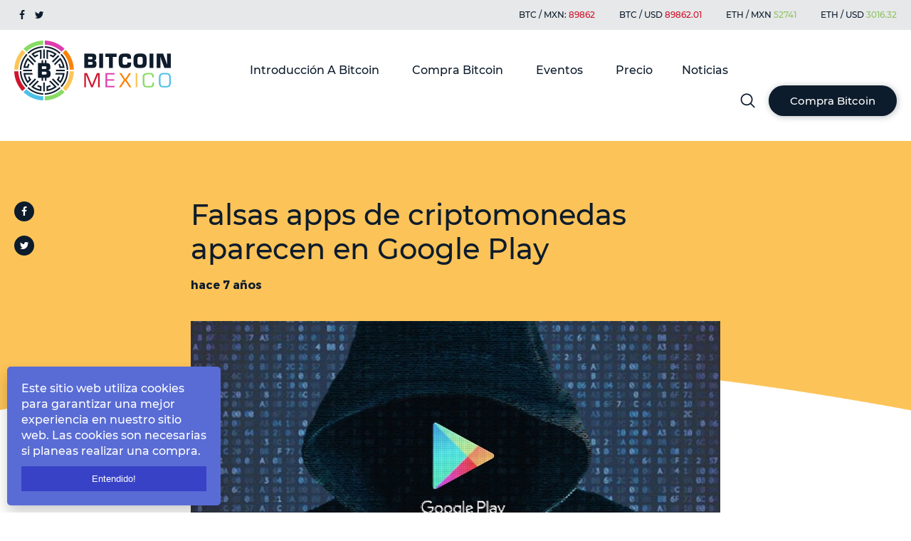

--- FILE ---
content_type: text/html; charset=utf-8
request_url: https://www.bitcoin.com.mx/falsas-apps-de-criptomonedas-aparecen-en-google-play/
body_size: 15224
content:
<!DOCTYPE html>
<html lang="es-mx">

<head>

    <!--Header  inject -->
    

<!-- Facebook Pixel Code -->
<script>
!function(f,b,e,v,n,t,s)
{if(f.fbq)return;n=f.fbq=function(){n.callMethod?
n.callMethod.apply(n,arguments):n.queue.push(arguments)};
if(!f._fbq)f._fbq=n;n.push=n;n.loaded=!0;n.version='2.0';
n.queue=[];t=b.createElement(e);t.async=!0;
t.src=v;s=b.getElementsByTagName(e)[0];
s.parentNode.insertBefore(t,s)}(window, document,'script',
'https://connect.facebook.net/en_US/fbevents.js';);
fbq('init', '935594493637414');
fbq('track', 'PageView');
</script>
<noscript><img height="1" width="1" style="display:none"
src="https://www.facebook.com/tr?id=935594493637414&ev=PageView&noscript=1";
/></noscript>
<!-- End Facebook Pixel Code -->

    <meta charset="utf-8" />
    <meta http-equiv="X-UA-Compatible" content="IE=edge" />

    <title>Falsas apps de criptomonedas aparecen en Google Play</title>
    <meta name="HandheldFriendly" content="True" />
    <link rel="icon" href="https://www.bitcoin.com.mx/content/images/size/w256h256/2021/02/Icon-BTC-MX-white.png" type="image/x-icon">
    <meta name="viewport" content="width=device-width, initial-scale=1.0" />

    <meta name="description" content="En Google Play se han detectado aplicaciones falsas de criptomonedas, como Coin Wallet, una app que se hacía pasar por una billetera móvil de Trezor.">
    <link rel="icon" href="https://www.bitcoin.com.mx/content/images/size/w256h256/2021/02/Icon-BTC-MX-white.png" type="image/png">
    <link rel="canonical" href="https://www.bitcoin.com.mx/falsas-apps-de-criptomonedas-aparecen-en-google-play/">
    <meta name="referrer" content="no-referrer-when-downgrade">
    
    <meta property="og:site_name" content="Bitcoin Mexico - El mejor portal de noticias Bitcoin">
    <meta property="og:type" content="article">
    <meta property="og:title" content="Falsas apps de criptomonedas aparecen en Google Play">
    <meta property="og:description" content="En Google Play se han detectado múltiples aplicaciones falsas de criptomonedas. Una de estas aplicaciones fue Coin Wallet, una app que se hacía pasar por una billetera móvil para Trezor.">
    <meta property="og:url" content="https://www.bitcoin.com.mx/falsas-apps-de-criptomonedas-aparecen-en-google-play/">
    <meta property="og:image" content="https://www.bitcoin.com.mx/content/images/size/w1200/2019/06/fake_apps_google.jpg">
    <meta property="article:published_time" content="2019-06-26T21:15:32.000Z">
    <meta property="article:modified_time" content="2019-06-28T19:02:03.000Z">
    <meta property="article:tag" content="Noticias">
    <meta property="article:tag" content="Mundo">
    <meta property="article:tag" content="Compra-Venta">
    
    <meta property="article:publisher" content="https://www.facebook.com/bitcoin.com.mx/">
    <meta name="twitter:card" content="summary_large_image">
    <meta name="twitter:title" content="Falsas apps de criptomonedas aparecen en Google Play">
    <meta name="twitter:description" content="En Google Play se han detectado múltiples aplicaciones falsas de criptomonedas. Una de estas aplicaciones fue Coin Wallet, una app que se hacía pasar por una billetera móvil para Trezor.">
    <meta name="twitter:url" content="https://www.bitcoin.com.mx/falsas-apps-de-criptomonedas-aparecen-en-google-play/">
    <meta name="twitter:image" content="https://www.bitcoin.com.mx/content/images/size/w1200/2019/06/fake_apps_google.jpg">
    <meta name="twitter:label1" content="Written by">
    <meta name="twitter:data1" content="Bitcoin Mexico">
    <meta name="twitter:label2" content="Filed under">
    <meta name="twitter:data2" content="Noticias, Mundo, Compra-Venta">
    <meta name="twitter:site" content="@mexico_bitcoin">
    <meta property="og:image:width" content="1200">
    <meta property="og:image:height" content="675">
    
    <script type="application/ld+json">
{
    "@context": "https://schema.org",
    "@type": "Article",
    "publisher": {
        "@type": "Organization",
        "name": "Bitcoin Mexico - El mejor portal de noticias Bitcoin",
        "url": "https://www.bitcoin.com.mx/",
        "logo": {
            "@type": "ImageObject",
            "url": "https://www.bitcoin.com.mx/content/images/2018/03/BitcoinMX_Logo.png"
        }
    },
    "author": {
        "@type": "Person",
        "name": "Bitcoin Mexico",
        "url": "https://www.bitcoin.com.mx/author/bitcoin/",
        "sameAs": []
    },
    "headline": "Falsas apps de criptomonedas aparecen en Google Play",
    "url": "https://www.bitcoin.com.mx/falsas-apps-de-criptomonedas-aparecen-en-google-play/",
    "datePublished": "2019-06-26T21:15:32.000Z",
    "dateModified": "2019-06-28T19:02:03.000Z",
    "image": {
        "@type": "ImageObject",
        "url": "https://www.bitcoin.com.mx/content/images/size/w1200/2019/06/fake_apps_google.jpg",
        "width": 1200,
        "height": 675
    },
    "keywords": "Noticias, Mundo, Compra-Venta",
    "description": "En Google Play se han detectado múltiples aplicaciones falsas de criptomonedas. Una de estas aplicaciones fue Coin Wallet, una app que se hacía pasar por una billetera móvil para Trezor.",
    "mainEntityOfPage": "https://www.bitcoin.com.mx/falsas-apps-de-criptomonedas-aparecen-en-google-play/"
}
    </script>

    <meta name="generator" content="Ghost 6.13">
    <link rel="alternate" type="application/rss+xml" title="Bitcoin Mexico - El mejor portal de noticias Bitcoin" href="https://www.bitcoin.com.mx/rss/">
    <script defer src="https://cdn.jsdelivr.net/ghost/portal@~2.56/umd/portal.min.js" data-i18n="true" data-ghost="https://www.bitcoin.com.mx/" data-key="319281d4e1d90d8fdc0c8944d0" data-api="https://bitcoin-mexico.ghost.io/ghost/api/content/" data-locale="es-mx" crossorigin="anonymous"></script><style id="gh-members-styles">.gh-post-upgrade-cta-content,
.gh-post-upgrade-cta {
    display: flex;
    flex-direction: column;
    align-items: center;
    font-family: -apple-system, BlinkMacSystemFont, 'Segoe UI', Roboto, Oxygen, Ubuntu, Cantarell, 'Open Sans', 'Helvetica Neue', sans-serif;
    text-align: center;
    width: 100%;
    color: #ffffff;
    font-size: 16px;
}

.gh-post-upgrade-cta-content {
    border-radius: 8px;
    padding: 40px 4vw;
}

.gh-post-upgrade-cta h2 {
    color: #ffffff;
    font-size: 28px;
    letter-spacing: -0.2px;
    margin: 0;
    padding: 0;
}

.gh-post-upgrade-cta p {
    margin: 20px 0 0;
    padding: 0;
}

.gh-post-upgrade-cta small {
    font-size: 16px;
    letter-spacing: -0.2px;
}

.gh-post-upgrade-cta a {
    color: #ffffff;
    cursor: pointer;
    font-weight: 500;
    box-shadow: none;
    text-decoration: underline;
}

.gh-post-upgrade-cta a:hover {
    color: #ffffff;
    opacity: 0.8;
    box-shadow: none;
    text-decoration: underline;
}

.gh-post-upgrade-cta a.gh-btn {
    display: block;
    background: #ffffff;
    text-decoration: none;
    margin: 28px 0 0;
    padding: 8px 18px;
    border-radius: 4px;
    font-size: 16px;
    font-weight: 600;
}

.gh-post-upgrade-cta a.gh-btn:hover {
    opacity: 0.92;
}</style>
    <script defer src="https://cdn.jsdelivr.net/ghost/sodo-search@~1.8/umd/sodo-search.min.js" data-key="319281d4e1d90d8fdc0c8944d0" data-styles="https://cdn.jsdelivr.net/ghost/sodo-search@~1.8/umd/main.css" data-sodo-search="https://bitcoin-mexico.ghost.io/" data-locale="es-mx" crossorigin="anonymous"></script>
    
    <link href="https://www.bitcoin.com.mx/webmentions/receive/" rel="webmention">
    <script defer src="/public/cards.min.js?v=684b4ebbe8"></script>
    <link rel="stylesheet" type="text/css" href="/public/cards.min.css?v=684b4ebbe8">
    <script defer src="/public/member-attribution.min.js?v=684b4ebbe8"></script>
    <script defer src="/public/ghost-stats.min.js?v=684b4ebbe8" data-stringify-payload="false" data-datasource="analytics_events" data-storage="localStorage" data-host="https://www.bitcoin.com.mx/.ghost/analytics/api/v1/page_hit"  tb_site_uuid="e28f4098-7f63-4b3e-9694-8c26fc5810e2" tb_post_uuid="f2cdd122-14c1-48c0-b9b0-08bf85b87318" tb_post_type="post" tb_member_uuid="undefined" tb_member_status="undefined"></script><style>:root {--ghost-accent-color: #15171A;}</style>
    

<!-- Facebook Pixel Code -->
<script>
!function(f,b,e,v,n,t,s)
{if(f.fbq)return;n=f.fbq=function(){n.callMethod?
n.callMethod.apply(n,arguments):n.queue.push(arguments)};
if(!f._fbq)f._fbq=n;n.push=n;n.loaded=!0;n.version='2.0';
n.queue=[];t=b.createElement(e);t.async=!0;
t.src=v;s=b.getElementsByTagName(e)[0];
s.parentNode.insertBefore(t,s)}(window, document,'script',
'https://connect.facebook.net/en_US/fbevents.js';);
fbq('init', '935594493637414');
fbq('track', 'PageView');
</script>
<noscript><img height="1" width="1" style="display:none"
src="https://www.facebook.com/tr?id=935594493637414&ev=PageView&noscript=1";
/></noscript>
<!-- End Facebook Pixel Code -->

<link href="//cdn-images.mailchimp.com/embedcode/classic-10_7.css" rel="stylesheet" type="text/css">
<script src="https://cdn.jsdelivr.net/npm/js-cookie@rc/dist/js.cookie.min.js"></script>
<style>
    .home_banner_tabel.afclr{
        display: none !important;
    }
    .usd_bitcoin.afclr{
    margin-bottom: 20px;
    }
    #mc_embed_signup.mailchimp_signup_form {
    background: rgba(0,0,0,.75);
    clear: left;
    font: 14px Helvetica,Arial,sans-serif;
    top: 228px;
    left: 0;
    width: 806.4px;
    height: 428px;
    z-index: 99;
    left: 50%;
    margin-left: -403.2px;
    position: absolute;
    display: none;
}
    #mc_embed_signup_scroll h1{
    margin-bottom: 30px;
    }
    #mc_embed_signup .button {
    text-decoration: none;
    font-family: 'Montserrat',Arial, Helvetica, sans-serif;
    display: inline-block;
    font-size: 18px;
    font-weight: bold;
    padding: 16px 30px;
    color: #fff;
    width: 100%;
    height: auto;
    line-height: initial;
    text-align: center;
    background: #0d1c2c;
    border-radius: 40px;
    box-shadow: 1px 1px 10px #0d1c2c4a;
    cursor: pointer;
}
    
    div#mc_embed_signup form{
        padding: 0;
    }
    #mce-EMAIL, #mc_embed_signup .mc-field-group input {
    font-size: 18px;
    color: #0d1c2c;
    font-family: inherit;
    padding: 14px 16px;
    background: transparent;
    width: 100%;
    text-indent: initial;
    border: 1px solid rgba(0,0,0,.1);
    border-right: 3px solid #54c0ea;
    height: 100%;
    font-weight: 300;
}
    .header_sticky ._head_wrap {
  
    z-index: 999;
}
    #mc_embed_signup .mc-field-group{
width: 100%;
    }
    
    #mc_embed_signup_scroll {
        font-family: 'Montserrat',Arial, Helvetica, sans-serif;
        text-align: center;
    width: 100%;
    margin: 0 auto;
    position: relative;
    top: 0;
    background: #fff;
    padding: 80px;
            padding-top: 87px;
    left: 0;
    height: 428px;
    margin: 0 !important;
}
</style>

    <link href="https://www.bitcoin.com.mx/assets/css/font-awesome.css?v=684b4ebbe8" rel="stylesheet" type="text/css">
    <link href="https://www.bitcoin.com.mx/assets/css/swiper.min.css?v=684b4ebbe8" rel="stylesheet" type="text/css">
    <link href="https://www.bitcoin.com.mx/assets/css/style.css?v=684b4ebbe8" rel="stylesheet" type="text/css">
    <link href="https://www.bitcoin.com.mx/assets/css/style2.css?v=684b4ebbe8" rel="stylesheet" type="text/css">
    <link href="https://www.bitcoin.com.mx/assets/css/home-banner.css?v=684b4ebbe8" rel="stylesheet" type="text/css">
    <link href="https://www.bitcoin.com.mx/assets/css/jquery.fancybox.css?v=684b4ebbe8" rel="stylesheet" type="text/css">
    <link href="https://www.bitcoin.com.mx/assets/css/widget.css?v=684b4ebbe8" rel="stylesheet" type="text/css">
    <link href="https://www.bitcoin.com.mx/assets/css/style-precios.css?v=684b4ebbe8" rel="stylesheet" type="text/css">
    <link href="//cdn-images.mailchimp.com/embedcode/classic-10_7.css" rel="stylesheet" type="text/css">

    <script src="https://www.bitcoin.com.mx/assets/js/jquery-1.11.1.min.js?v=684b4ebbe8"></script>
    <script src="https://www.bitcoin.com.mx/assets/js/jquery.matchHeight-min.js?v=684b4ebbe8"></script>
    <script src="https://www.bitcoin.com.mx/assets/js/swiper.min.js?v=684b4ebbe8"></script>
    <script src="https://www.bitcoin.com.mx/assets/js/mailchimp.js?v=684b4ebbe8"></script>
    <script src="https://www.bitcoin.com.mx/assets/js/jquery.fancybox.js?v=684b4ebbe8"></script>
    <script type="text/javascript" src="https://www.bitcoin.com.mx/assets/js/ghost-search.min.js?v=684b4ebbe8"></script>
    <script src="https://cdn.jsdelivr.net/npm/js-cookie@rc/dist/js.cookie.min.js"></script>
</head>

<body>
    <!-- Begin Mailchimp Signup Form -->
    <style type="text/css">
        #mc_embed_signup {
            background: #fff;
            clear: left;
            font: 14px Helvetica, Arial, sans-serif;
        }

        /* Add your own Mailchimp form style overrides in your site stylesheet or in this style block.
	   We recommend moving this block and the preceding CSS link to the HEAD of your HTML file. */
    </style>
    <div id="mc_embed_signup" class="mailchimp_signup_form">
        <form
            action="https://bitcoin.us18.list-manage.com/subscribe/post-json?u=776a64c9ef94096a35f967082&amp;id=1e3d00691f"
            method="get" id="mc-embedded-subscribe-form" name="mc-embedded-subscribe-form" class="validate"
            target="_blank" novalidate>
            <div id="mc_embed_signup_scroll">
                <h2>Ingrese su dirección de correo electrónico para continuar.</h2>
                <div class="mc-field-group">
                    <input type="email" value="" name="EMAIL" class="required email" id="mce-EMAIL"
                        placeholder="Su correo electrónico">
                </div>
                <div id="mce-responses" class="clear">
                    <div class="response" id="mce-error-response" style="display:none"></div>
                    <div class="response" id="mce-success-response" style="display:none"></div>
                </div>
                <!-- real people should not fill this in and expect good things - do not remove this or risk form bot signups-->
                <div style="position: absolute; left: -5000px;" aria-hidden="true"><input type="text"
                        name="b_776a64c9ef94096a35f967082_1e3d00691f" tabindex="-1" value=""></div>
                <div class="clear"><input type="submit" value="Compra bitcoin" name="subscribe"
                        id="mc-embedded-subscribe" class="button"></div>
                <div id="subscribe-result"></div>
            </div>
        </form>
    </div>
    <!--End mc_embed_signup-->

    <div class="_head_wrap">
<div class="h_header_top afclr">
<div class="wrapper">
<div class="h_header_top_inner afclr">
<div class="h_hed_top_left"><a href="https://www.facebook.com/bitcoin.com.mx"><i class="fa fa-facebook"></i></a><a href="https://twitter.com/mexico_bitcoin"><i class="fa fa-twitter"></i></a></div>
<div class="h_hed_top_right">
<ul>
<li>BTC / MXN: <span class="t_red" id="mxn"></span> </li>
<li>BTC / USD <span class="t_red" id="usd"></span></li>
<li>ETH / MXN <span class="t_green" id="ethmxn"></span> </li>
<li>ETH / USD <span class="t_green" id="ethusd"></span></li>
</ul>
</div>

</div>
</div>
</div>
<div class="h_header_section afclr">
 <div class="wrapper afclr">
 <div class="h_logo"><a href="https://www.bitcoin.com.mx"><img src="https://www.bitcoin.com.mx/assets/images/logo.png?v=684b4ebbe8" ></a></div>
 <div class="top_right">
 <div class="site-menu afclr">
 <a href="javascript:void(1)" class="menu_expand afclr">
<i></i>
<i></i>
<i></i>
</a>
           <ul class="nav-menu">
        <!-- Loop through the navigation items -->
        <li class="nav-introduccion-a-bitcoin"><a href="https://www.bitcoin.com.mx/introduccion-a-bitcoin/">Introducción A Bitcoin</a></li>
        <li class="nav-compra-bitcoin"><a href="https://www.bitcoin.com.mx/como-cambiar-pesos-por-bitcoins-casas-de-cambio-atms-o-peer2peer/">Compra Bitcoin</a></li>
        <li class="nav-eventos"><a href="https://www.bitcoin.com.mx/eventos-blockchain/">Eventos</a></li>
        <li class="nav-precio"><a href="https://www.bitcoin.com.mx/precios/">Precio</a></li>
        <li class="nav-noticias"><a href="https://www.bitcoin.com.mx/noticias/">Noticias</a></li>
        <!-- End the loop -->
    </ul>
		
      </div>
     <div class="h_right_se_btn">
     <div class="h_right_se_btn_in afclr">
     <div class="h_ri_search afclr"><a href="#popup-search" class="fancybox" data-touch="false"><img src="https://www.bitcoin.com.mx/assets/images/search_icon_header.png?v=684b4ebbe8"></a></div>
     <div class="h_ri_btn"><a href="/" class="h_btn">Compra Bitcoin</a></div>
     </div>
     </div> 
 </div>
 </div>
 </div>
</div>
<script>

  jQuery(window).load(function(){
    var height_head_wrap = $('._head_wrap').height();
    jQuery('body').css('padding-top',height_head_wrap+'px');

  });

  jQuery(window).scroll(function(){
    var scroll_top_amt = jQuery(window).scrollTop();
    if(scroll_top_amt>=120){
      jQuery('body').addClass('header_sticky');
    }else{
      jQuery('body').removeClass('header_sticky');
    }
  });
  

</script>
 
 <div class="h_header_mobile afclr">
 <div class="h_header_mobile_top afclr">
 <div class="wrapper afclr">
 <div class="h_logo"><a href="https://www.bitcoin.com.mx"><img src="https://www.bitcoin.com.mx/assets/images/logo.png?v=684b4ebbe8" ></a></div>
<div class="top_right">
<div class="site_menu_mobile afclr">
 <a href="javascript:void(1)" class="menu_expand afclr">
<i></i>
<i></i>
<i></i>
</a>

</div>
</div>

 </div>

</div>

<div class="menu_mobile afclr">
<div class="wrapper afclr">
           <ul class="nav-menu">
        <!-- Loop through the navigation items -->
        <li class="nav-introduccion-a-bitcoin"><a href="https://www.bitcoin.com.mx/introduccion-a-bitcoin/">Introducción A Bitcoin</a></li>
        <li class="nav-compra-bitcoin"><a href="https://www.bitcoin.com.mx/como-cambiar-pesos-por-bitcoins-casas-de-cambio-atms-o-peer2peer/">Compra Bitcoin</a></li>
        <li class="nav-eventos"><a href="https://www.bitcoin.com.mx/eventos-blockchain/">Eventos</a></li>
        <li class="nav-precio"><a href="https://www.bitcoin.com.mx/precios/">Precio</a></li>
        <li class="nav-noticias"><a href="https://www.bitcoin.com.mx/noticias/">Noticias</a></li>
        <!-- End the loop -->
    </ul>
        
 <div class="menu_mobile_btn afclr"><a href="#popup-buy-bitcoin" class="fancybox">Compre Bitcoin</a></div> 
 
 <div class="menu_bar_social afclr">
 <a href="https://www.facebook.com/bitcoin.com.mx"><i class="fa fa-facebook"></i></a><a href="https://twitter.com/mexico_bitcoin"><i class="fa fa-twitter"></i></a>
 
 </div>      

</div>
</div>


<div class="h_header_mobile_info afclr">
<div class="wrapper afclr">
<div class="h_mobile_top_h_details afclr">
<ul>
<li>BTC / MXN: <span class="t_red" id="mxn1"></span> </li>
<li>BTC / USD <span class="t_red" id="usd1"></span></li>
<li>ETH / MXN <span class="t_green" id="ethmxn1"></span> </li>
<li>ETH / USD <span class="t_green" id="ethusd1"></span></li>
</ul>
</div>

<div class="mobile_copy_right afclr">
<p>© 2020 Bitcoin Mexico - El mejor portal Bitcoin. <br> All rights reserved.</p>
<p> Contact by email info@bitcoin.com.mx.</p>

</div>
</div>

</div>
 
 </div>


<div id="popup-search">
  	 <div class="f_footer_newlt_in afclr">
	 <h2>Search</h2>
					<input id="ghost-search-field" placeholder="Type here...">
					<div id="ghost-search-results">
						<ul class="h_header_search_reslt"></ul>
					</div>
 </div>
  </div>
		
<script>
    let ghostSearch = new GhostSearch({
        key: 'f602ba4595695e7a3b03cfeb4d', // This is just a demo key. Replace the key with a real one. See Step 3.
        url: 'https://bitcoin-mexico.ghost.io', // This is just a demo host. Replace the demo url with a real one. See Step 3.
		input: '#ghost-search-field',
        results: '#ghost-search-results ul',
        template: function(result) {
            let url = [location.protocol, '//', location.host].join('') + '';
            return '<li><a href="' + url + '/' + result.slug + '" target="_blank">' + result.title + '</a></li>';  
        }
    })
</script>
<script>
$=jQuery;
/*
  $(document).ready(function() {
    $(".nav-menu").append("<div class='cross_button afclr'><a><i class='fa fa-times' aria-hidden='true'></i></a></div>");
    $(".cross_button").click(function() {
      $(".nav-menu").removeClass("state-active");
      $(".overlay").removeClass("active");
  $("body").removeClass('no_overflow');
      $(".cross_button").closest(".body_shift").parent().removeClass("no_overflow");
    });
  });   
*/
</script>
<script>
  $(function() {
   $('.why_same_height').matchHeight();  
  $('.banner_info_detail').matchHeight();
  $('.interested_inner_details').matchHeight(); 
  });
</script>
      <amp-auto-ads type="adsense" data-ad-client="ca-pub-1812847055311230">
        </amp-auto-ads>

        <div class="news_section_banner afclr">
                <div class="wrapper afclr">
                        <div class="social_icon afclr">
                                <div class="social_icon_inner afclr">
                                        <a href="https://www.facebook.com/bitcoin.com.mx"><i
                                                        class="fa fa-facebook"></i></a>
                                        <a href="https://twitter.com/mexico_bitcoin"><i class="fa fa-twitter"></i></a>
                                </div>
                        </div>
                        <div class="news_section_banner_inner afclr">
                                <h1>Falsas apps de criptomonedas aparecen en Google Play</h1>
                                <span>hace 7 años</span>
                        </div>
                </div>
        </div>
        <div class="news_block afclr">
                <div class="wrapper afclr">
                        <div class="news_block_width afclrt">
                                <div class="blog_img afclr"><img sizes="(max-width: 1000px) 400px, 700px"
                                                src="/content/images/2019/06/fake_apps_google.jpg"
                                                alt="Falsas apps de criptomonedas aparecen en Google Play" class="block_img_interested"></div>
                                <div class="blog_content afclr">
                                        <ul><li>En Google Play se han detectado aplicaciones falsas de criptomonedas.</li><li>Una de estas aplicaciones fue Coin Wallet, una app que se hacía pasar por una billetera móvil para Trezor.</li><li>La app estuvo disponible desde el 7 de febrero hasta el 5 de mayo del presente año y fue descargada por más de mil usuarios. </li></ul><p>Desde abril del presente año, el valor del <strong>Bitcoin ha ido a la alza alcanzando en junio </strong><a href="https://www.bitcoin.com.mx/bitcoin-supera-los-11-mil-dolares/"><strong>el punto más alto</strong></a><strong> desde septiembre de 2018</strong>. <strong>Los</strong> <strong>ciberdelincuentes notaron que podrían aprovechar este crecimiento para atacar a los usuarios de criptomonedas </strong>por medio de estafas y aplicaciones maliciosas.</p><p><strong>Uno de los lugares donde comenzaron los ataques fue Google Play</strong>, la tienda de aplicaciones<strong> </strong>para dispositivos con sistema operativo Android. Dentro de la plataforma <strong>se han detectado múltiples aplicaciones falsas de criptomonedas. </strong>Así lo indicó un reporte del<a href="https://blog.eset.ie/2019/05/28/eset-discovers-new-fake-cryptocurrency-apps-on-google-play-able-to-phish-and-scam-users-out-of-cryptocurrency/?ref=bitcoin.com.mx"> Laboratorio de Investigación de ESET Latinoamérica</a>, compañía especializada en detección proactiva de amenazas.</p><figure class="kg-card kg-image-card kg-card-hascaption"><img src="https://www.bitcoin.com.mx/content/images/2019/06/image_trezzor.jpeg" class="kg-image" alt loading="lazy"><figcaption><em>Comparativo de como luce la app de Trezor y de como lucía Coin Wallet en la Play Store de Google.</em></figcaption></figure><h2 id="estafas-con-divisas-digitales">Estafas con divisas digitales</h2><p><strong>Una de las estafas descubiertas por la compañía de seguridad, fue la de Coin Wallet, una app que se hace pasar por una billetera móvil para Trezor </strong>(dispositivo que permite almacenar de forma segura tus monedas digitales). La aplicación fue subida a la tienda de aplicaciones de Alphabet Google Play, el pasado 1º de mayo con el nombre de “Trezor Inc.”</p><blockquote>“No hemos visto programas maliciosos que usen mal la marca de Trezor y sentimos curiosidad por las capacidades de una aplicación tan falsa. Después de todo, Trezor ofrece carteras de hardware que requieren manipulación física y autenticación a través de PIN o conocimiento de la llamada semilla de recuperación, para acceder a la criptomoneda almacenada”, <em>señaló Lukas Stefanko, investigador de seguridad de ESET.</em></blockquote><p>En primera instancia, <strong>la visualización de la app dentro de Google Play no denota ningún elemento que haga pensar que se trata de una app fraudulenta</strong>. Como cualquier otra aplicación ofertada en la tienda virtual, incluye el nombre, la categoría a la que pertenece, el nombre de su desarrollador y la obligada descripción de su servicio acompañada de imágenes.</p><h2 id="malware-no-detectado">Malware no detectado</h2><p>Stefanko mencionó que <strong>el citado software pasó completamente desapercibido como una app falsa. </strong>Cuando la compañía ESET realizó el mencionado análisis, la aplicación apareció en el segundo puesto de búsqueda del término “Trezor”, justo después de la app oficial de Trezor, como lo señaló el<a href="https://techcrunch.com/2019/05/23/cryptocurrency-stealing-android-app/?ref=bitcoin.com.mx"> portal Tech Crunch</a>. </p><p>Según Stefanko, el servidor a través del cual se envían las credenciales de los usuarios estaba vinculado a un sitio web vinculado a otra billetera falsa, supuestamente para almacenar divisas digitales. </p><blockquote>"<strong>La aplicación afirma que permite a sus usuarios crear billeteras para varias criptomonedas, sin embargo, su propósito real es engañar a los usuarios </strong>para que transfieran sus criptomonedas a las billeteras de los atacantes, un caso clásico de lo que hemos denominado estafas de direcciones de billeteras en nuestra investigación anterior sobre el malware dirigido a la criptomoneda", <em>mencionó el investigador.</em></blockquote><p>De igual forma,<a href="https://www.reddit.com/r/TREZOR/comments/bnqhfi/is_the_android_app_trezor_mobile_wallet_fake/?ref=bitcoin.com.mx"> usuarios de la plataforma Reddit</a>, se percataron de que <strong>la aplicación era en realidad maliciosa y simulaba ser una billetera de hardware de criptomonedas para Trezor </strong>y tenía el nombre “Trezor Mobile Wallet”. También indicaron que la billetera de hardware oficial se llama <em>Trezor Manager</em>.</p><h2 id="problema-inofensivo">Problema inofensivo</h2><p>Al analizar la aplicación falsa, la compañía ESET descubrió que ésta no era capaz de realizar daño alguno a los usuarios de Trezor, debido a las múltiples capas de seguridad de la aplicación oficial. Sin embargo, está conectada a una falsa app de billetera de criptomonedas llamada “Coin Wallet – Bitcoin, Ripple, Ethereum, Tether”.</p><blockquote>"Esta app es capaz de estafar a usuarios confiados sin dinero. Ambas aplicaciones se crearon basándose en una plantilla de aplicación que se vendió en línea." <em>agregó Lukas Stefanko.</em></blockquote><p>La empresa de análisis ESET indicó que <strong>Coin Wallet,</strong> contenía un enlace hacia la tienda de apps de Google y <strong>estuvo disponible desde el 7 de febrero hasta el 5 de mayo del presente año. </strong>Durante este periodo, <strong>la app fue instalada por más de mil usuarios. </strong></p><p>Esta estafa hacía creer a los usuarios que la app generaba una dirección de billetera única en la que se podían transferir sus monedas. Sin embargo, dicha dirección en realidad era propiedad de la billetera de los atacantes, siendo que solo ellos contaban con la clave privada que se necesita para acceder a esos fondos.</p><p>Para evitar inconvenientes para los usuarios de cripto divisas, <strong>ESET reportó la app maliciosa a Trezor</strong> <strong>y al equipo de seguridad de Google</strong>. Trezor, por su parte, confirmó que la misma no representaba una amenaza directa a sus usuarios.</p><p>ESET recomienda seguir ciertos principios de seguridad sobre cómo mantener la seguridad en cuanto a criptomonedas. Las sugerencias de ESET son:</p><ul><li>Solo confíe en las aplicaciones relacionadas con la criptomoneda y otras finanzas si están vinculadas desde el sitio web oficial del servicio.</li><li>Solo ingrese su información confidencial en formularios en línea si está seguro de su seguridad y legitimidad.</li><li>Mantenga su dispositivo actualizado.</li><li>Utilice una solución de seguridad móvil confiable para bloquear y eliminar amenazas.</li></ul><p>Sin duda, mientras más siga creciendo la popularidad de las criptomonedas, será necesario que los usuarios se mantengan alerta para no caer en estafas. </p>
                                </div>
                        </div>
                </div>
        </div>


    <div class="price_info_mobile afclr">
        <img src="https://www.bitcoin.com.mx/assets/images/price_info.jpg?v=684b4ebbe8">
    </div>

    <footer>
        <div class="f_footer_top_bar afclr">
            <img class="f_top_bar_desktop" src="https://www.bitcoin.com.mx/assets/images/footer_top_layout.jpg?v=684b4ebbe8">
            <img class="f_top_bar_mobile" src="https://www.bitcoin.com.mx/assets/images/footer_image_top_mobile.png?v=684b4ebbe8">
            <div class="f_footer_social afclr">
                <div class="wrapper">
                    <div class="f_footer_social_inner afclr">
                        <a href="https://www.facebook.com/bitcoin.com.mx"><i class="fa fa-facebook"></i></a><a
                            href="https://twitter.com/mexico_bitcoin"><i class="fa fa-twitter"></i></a>
                    </div>
                </div>
            </div>
        </div>
        <div class="f_footer_section afclr">
            <div class="wrapper">
                <div class="f_footer_se_top_inner afclr">
                    <div class="f_footer_block">
                        <div class="f_footer_block_inner afclr">
                            <h3>Nuestra Misión</h3>
                            <p>Bitcoin México está formado por un equipo de expertos en criptomonedas y Bitcoin que
                                trabaja
                                para ti con un solo objetivo: proporcionarte la información más novedosa, imparcial y de
                                máxima calidad. Tienes en tu pantalla una fuente muy valiosa que te ayudará en tus
                                inversiones y gestiones de una forma eficaz.</p>
                            <p>Además, gracias a nuestro profundo conocimiento y experiencia en el mercado de divisas,
                                te
                                ofrecemos un servicio profesional de compra/venta de Bitcoin, totalmente orientado a que
                                logres el máximo beneficio, seguridad y comodidad. Nuestro prestigio y calidad nos
                                avala.
                            </p>
                        </div>
                    </div>
                    <div class="f_footer_block">
                        <div class="f_footer_block_inner afclr">
                            <h3>Tag Cloud</h3>
                            <div class="f_footer_bl_list afclr">
                                <ul>
                                    <li><a href="/tag/adopcion/">Adopción</a></li>
                                    <li><a href="/tag/altcoins/">Altcoins</a></li>
                                    <li><a href="/tag/america-latina/">América Latina</a></li>
                                    <li><a href="/tag/bitcoin/">Bitcoin</a></li>
                                    <li><a href="/tag/blockchain/">Blockchain</a></li>
                                    <li><a href="/tag/compra-venta/">Compra-Venta</a></li>
                                    <li><a href="/tag/criptofinanzas/">Criptofinanzas</a></li>
                                    <li><a href="/tag/ethereum/">Ethereum</a></li>
                                    <li><a href="/tag/eventos/">Eventos</a></li>
                                    <li><a href="/tag/exchange/">Exchange</a></li>
                                    <li><a href="/tag/introduccion/">Introduccion</a></li>
                                    <li><a href="/tag/legislacion-2/">Legislación</a></li>
                                    <li><a href="/tag/mexico/">México</a></li>
                                    <li><a href="/tag/mining/">Mining</a></li>
                                    <li><a href="/tag/mundo/">Mundo</a></li>
                                </ul>

                            </div>

                        </div>
                    </div>
                    <div class="f_footer_block subscribe-form">

                        <div class="subscribe-success-message">
                            <a class="subscribe-close" href="javascript:;"></a>
                            Te has suscrito exitosamente a Bitcoin Mexico - El mejor portal de noticias Bitcoin!
                        </div>
                        <div class="f_footer_block_inner afclr">
                            <h3>¡Subscríbete!</h3>
                            <div class="f_footer_newlatter afclr">
                                <p>Para recibir nuestras noticias actualizadas, suscríbase a nuestro boletín. Puede
                                    darse de
                                    baja en cualquier momento.</p>
                                <div class="f_footer_newlt_in afclr">
                                    <form data-members-form="subscribe" method="post" action="/subscribe/">
                                        <input type="email" class="subscribe-email" name="email" data-members-email
                                            placeholder="E-mail" autocomplete="false" /><input class="f_footer_n_btn"
                                            type="submit" value="">
                                        <div class="message-success">
                                            <strong>¡Excelente!</strong> Revise su bandeja de entrada y haga clic en el
                                            enlace para confirmar su suscripción.
                                        </div>
                                        <div class="message-error">
                                            ¡Por favor, ingrese una dirección de correo válida!
                                        </div>
                                    </form>
                                </div>
                            </div>
                        </div>

                    </div>

                </div>
                <div class="f_footer_copy afclr">
                    <div class="f_cpy_desktop afclr">
                        <p>© 2022 Bitcoin Mexico - El mejor portal Bitcoin. All rights reserved. - Contact by email <a
                                href="mailto:info@bitcoin.com.mx">info@bitcoin.com.mx</a>.</p>
                    </div>
                    <div class="f_cpy_mobile afclr">
                        <p>© 2022 Bitcoin Mexico - El mejor portal Bitcoin. All rights reserved.</p>
                        <p>Contact by email <a href="mailto:info@bitcoin.com.mx">info@bitcoin.com.mx</a>.</p>
                    </div>
                </div>
            </div>
        </div>

        <!-- Footer  inject -->
        <!-- Global site tag (gtag.js) - Google Analytics -->
<!-- <script async src="https://www.googletagmanager.com/gtag/js?id=UA-120967915-1"></script>
<script>
  window.dataLayer = window.dataLayer || [];
  function gtag(){dataLayer.push(arguments);}
  gtag('js', new Date());

  gtag('config', 'UA-120967915-1');
</script>
-->

<script async src="//pagead2.googlesyndication.com/pagead/js/adsbygoogle.js"></script>
<script>
     (adsbygoogle = window.adsbygoogle || []).push({
          google_ad_client: "ca-pub-6505030463656533",
          enable_page_level_ads: true
     });
</script>

<script id="mcjs">!function(c,h,i,m,p){m=c.createElement(h),p=c.getElementsByTagName(h)[0],m.async=1,m.src=i,p.parentNode.insertBefore(m,p)}(document,"script","https://chimpstatic.com/mcjs-connected/js/users/776a64c9ef94096a35f967082/6bbe572c9619d41133eec8927.js");</script>

<!-- Google Tag Manager - With outbound link tracking-->
<script>(function(w,d,s,l,i){w[l]=w[l]||[];w[l].push({'gtm.start':
new Date().getTime(),event:'gtm.js'});var f=d.getElementsByTagName(s)[0],
j=d.createElement(s),dl=l!='dataLayer'?'&l='+l:'';j.async=true;j.src=
'https://www.googletagmanager.com/gtm.js?id='+i+dl;f.parentNode.insertBefore(j,f);
})(window,document,'script','dataLayer','GTM-ML4FWR9');</script>
<!-- End Google Tag Manager -->

<!-- Google Tag Manager (noscript)this SHOULD be in body -->
<noscript><iframe src="https://www.googletagmanager.com/ns.html?id=GTM-ML4FWR9"
height="0" width="0" style="display:none;visibility:hidden"></iframe></noscript>
<!-- End Google Tag Manager (noscript) -->



<!--GDPR Cookie accept-->
<p id="cookie-notice">Este sitio web utiliza cookies para garantizar una mejor experiencia en nuestro sitio web. Las cookies son necesarias si planeas realizar una compra.<br><button onclick="acceptCookie();">Entendido!</button></p>

<style>#cookie-notice{color:#fff;font-family:inherit;background:#596cd5;padding:20px;position:fixed;bottom:10px;left:10px;width:100%;max-width:300px;box-shadow:0 10px 20px rgba(0,0,0,.2);border-radius:5px;margin:0px;visibility:hidden;z-index:1000000;box-sizing:border-box}#cookie-notice button{color:inherit;background:#3842c7;border:0;padding:10px;margin-top:10px;width:100%;cursor:pointer}@media only screen and (max-width:600px){#cookie-notice{max-width:100%;bottom:0;left:0;border-radius:0}}</style>

<script>function acceptCookie(){document.cookie="cookieaccepted=1; expires=Thu, 18 Dec 2030 12:00:00 UTC; path=/",document.getElementById("cookie-notice").style.visibility="hidden"}document.cookie.indexOf("cookieaccepted")<0&&(document.getElementById("cookie-notice").style.visibility="visible");</script>
<!--GDPR Cookie accept-->

    </footer>

    <script src="https://unpkg.com/@tryghost/content-api@1.5.9/umd/content-api.min.js"></script>
    <script type="text/javascript" src="https://www.bitcoin.com.mx/assets/js/ghost-search.min.js?v=684b4ebbe8"></script>
    
    
    <!-- Global site tag (gtag.js) - Google Analytics -->
<!-- <script async src="https://www.googletagmanager.com/gtag/js?id=UA-120967915-1"></script>
<script>
  window.dataLayer = window.dataLayer || [];
  function gtag(){dataLayer.push(arguments);}
  gtag('js', new Date());

  gtag('config', 'UA-120967915-1');
</script>
-->

<script async src="//pagead2.googlesyndication.com/pagead/js/adsbygoogle.js"></script>
<script>
     (adsbygoogle = window.adsbygoogle || []).push({
          google_ad_client: "ca-pub-6505030463656533",
          enable_page_level_ads: true
     });
</script>

<script id="mcjs">!function(c,h,i,m,p){m=c.createElement(h),p=c.getElementsByTagName(h)[0],m.async=1,m.src=i,p.parentNode.insertBefore(m,p)}(document,"script","https://chimpstatic.com/mcjs-connected/js/users/776a64c9ef94096a35f967082/6bbe572c9619d41133eec8927.js");</script>

<!-- Google Tag Manager - With outbound link tracking-->
<script>(function(w,d,s,l,i){w[l]=w[l]||[];w[l].push({'gtm.start':
new Date().getTime(),event:'gtm.js'});var f=d.getElementsByTagName(s)[0],
j=d.createElement(s),dl=l!='dataLayer'?'&l='+l:'';j.async=true;j.src=
'https://www.googletagmanager.com/gtm.js?id='+i+dl;f.parentNode.insertBefore(j,f);
})(window,document,'script','dataLayer','GTM-ML4FWR9');</script>
<!-- End Google Tag Manager -->

<!-- Google Tag Manager (noscript)this SHOULD be in body -->
<noscript><iframe src="https://www.googletagmanager.com/ns.html?id=GTM-ML4FWR9"
height="0" width="0" style="display:none;visibility:hidden"></iframe></noscript>
<!-- End Google Tag Manager (noscript) -->


<!-- Moonpay integration -->
<style>
  .home_banner_width{
  text-align: center;
  }
  .moonpay-container-tpl{
  display: none;
  }
  .moonpay-container{
  animation: moonpayGrow 0.1s ease-out 0s both;
  text-align: center; 
  margin-bottom: 20px;
  display: inline-block;
  padding: 10px;
  background: rgb(255 255 255);
  border-radius: 4px;
  box-shadow: 0px 4px 15px rgba(0, 0, 0, 0.1);
  background-image: url("[data-uri]");
  background-position: center 30%;
  background-repeat: no-repeat;
  background-size: 32px 32px;
  }
  .moonpay-container iframe{
  width: 570px;
  height: 480px;
  display: inline-block;
  }
  @keyframes moonpayGrow {
  0% {
  opacity: 0;
  transform: scale(0.7);
  }
  100% {
  opacity: 1;
  transform: scale(1);
  }
  }
  @media (max-width: 655px) {
  .moonpay-container iframe{
  width: 100%;
  }
  .moonpay-container{
  width: 100%;
  }
  }
</style>

<div class="moonpay-container-tpl">
  <iframe
    allow="accelerometer; autoplay; camera; gyroscope; payment"
    frameborder="0"
    height="100%"
    width="100%"
    allowtransparency="true"
    >
    <p>Your browser does not support iframes.</p>
  </iframe>
</div>

<script>
   $(document).ready(function(){
   	$('.home_banner_width h1').text('¡Compra tus bitcoins aquí!');
    $('.h_btn.h_btn_main').text('Compra bitcoin');
   });
  $(document).on('click', '.trigger-moonpay, .h_btn', function(ev){
     /* ev.stopPropagation(); */
     ev.preventDefault(); 
      function hideMailchimp(){
          $('.mailchimp_signup_form').fadeOut();
      }
     function showWidget(){
        $('.bitcoin_detail').fadeOut('normal', function(){
       var $cln = $('.moonpay-container-tpl').clone();   
       $cln.removeClass('moonpay-container-tpl').addClass('moonpay-container');
       $cln.find('iframe').attr('src', 'https://buy.moonpay.io?'+params);
       $cln.hide();
       $(this).replaceWith($cln);
       $cln.fadeIn();
     });
    }
     /** open mailchimp overlay **/
     if(!Cookies.get("example")){
         $('.mailchimp_signup_form').show();
         $('.home_banner_block.afclr').css('height','842px');
     } else {
     	setTimeout(showWidget, 1500);
     }
      
     /** if mailchimp succesful **/
      
        ajaxMailChimpForm($("#mc-embedded-subscribe-form"), $("#subscribe-result"));

        // Turn the given MailChimp form into an ajax version of it.
        // If resultElement is given, the subscribe result is set as html to
        // that element.
        function ajaxMailChimpForm($form, $resultElement){

            // Hijack the submission. We'll submit the form manually.
            $form.submit(function(e) {
                e.preventDefault();

                if (!isValidEmail($form)) {
                    var error =  "Por favor, introduzca una dirección de correo electrónico válida.";
                    $resultElement.html(error);
                    $resultElement.css("color", "red");
                } else {
                    $resultElement.css("color", "black");
                    $resultElement.html("Suscribiendo...");
                    submitSubscribeForm($form, $resultElement);
                }
            });
        }

        // Validate the email address in the form
        function isValidEmail($form) {
            // If email is empty, show error message.
            // contains just one @
            var email = $form.find("input[type='email']").val();
            if (!email || !email.length) {
                return false;
            } else if (email.indexOf("@") == -1) {
                return false;
            }

            return true;
        }

        // Submit the form with an ajax/jsonp request.
        // Based on http://stackoverflow.com/a/15120409/215821
        function submitSubscribeForm($form, $resultElement) {
            $.ajax({
                type: "GET",
                url: $form.attr("action"),
                data: $form.serialize(),
                cache: false,
                dataType: "jsonp",
                jsonp: "c", // trigger MailChimp to return a JSONP response
                contentType: "application/json; charset=utf-8",

                error: function(error){
                    // According to jquery docs, this is never called for cross-domain JSONP requests
                },

                success: function(data){
                    if (data.result != "success") {
                        var message = data.msg || "Lo siento. No se puede suscribir. Por favor, inténtelo de nuevo más tarde.";
                        $resultElement.css("color", "red");

                        if (data.msg && data.msg.indexOf("already subscribed") >= 0) {
                            message = "Ya está suscrito. Gracias.";
                            $resultElement.css("color", "black");
                            setTimeout(hideMailchimp, 1500);
                            setTimeout(showWidget, 1500);
                            
                        }

                        $resultElement.html(message);

                    } else {
                        $resultElement.css("color", "black");
                        $resultElement.html("¡Gracias! Ahora está suscrito.");
                        
                        Cookies.set("example", "mxcookie", { expires: 7 }); 
                        console.log( Cookies.get("mxcookie") );
                        
                        setTimeout(hideMailchimp, 1500);
                        setTimeout(showWidget, 1500);
                        
                       
                        
                    }
                }
            });
        }

   
     
     var crypto = $('#convert2').val();
     var fiat_amount = $('#convert1text').val();
     var fiat_currency = $('#convert1').val();
     
      
     var params = $.param({
       defaultCurrencyCode: crypto,
       baseCurrencyAmount: fiat_amount,
       baseCurrencyCode: fiat_currency,
       colorCode: '#0d1c2c',
       language: 'es',
       apiKey: 'pk_live_ZDubeXDXHf8D99vnAB0nY7jldocNZD4'
     })
     
      
  })
</script>
<!-- Begin Mailchimp Signup Form -->

<style type="text/css">
	#mc_embed_signup{background:#fff; clear:left; font:14px Helvetica,Arial,sans-serif; }
	/* Add your own Mailchimp form style overrides in your site stylesheet or in this style block.
	   We recommend moving this block and the preceding CSS link to the HEAD of your HTML file. */
</style>
<div id="mc_embed_signup" class="mailchimp_signup_form">
<form action="https://bitcoin.us18.list-manage.com/subscribe/post-json?u=776a64c9ef94096a35f967082&amp;id=1e3d00691f" method="get" id="mc-embedded-subscribe-form" name="mc-embedded-subscribe-form" class="validate" target="_blank" novalidate>
    <div id="mc_embed_signup_scroll">
	<h2>Ingrese su dirección de correo electrónico para continuar.</h2>

<div class="mc-field-group">
	
	<input type="email" value="" name="EMAIL" class="required email" id="mce-EMAIL" placeholder="Su correo electrónico">
</div>
        
	<div id="mce-responses" class="clear">
		<div class="response" id="mce-error-response" style="display:none"></div>
		<div class="response" id="mce-success-response" style="display:none"></div>
	</div>    <!-- real people should not fill this in and expect good things - do not remove this or risk form bot signups-->
    <div style="position: absolute; left: -5000px;" aria-hidden="true"><input type="text" name="b_776a64c9ef94096a35f967082_1e3d00691f" tabindex="-1" value=""></div>
   
        <div class="clear"><input type="submit" value="Compra bitcoin" name="subscribe" id="mc-embedded-subscribe" class="button"></div>
     <div id="subscribe-result"></div>
    </div>
    
</form>
</div>

<!--End mc_embed_signup-->

<!--GDPR Cookie accept-->
<p id="cookie-notice">Este sitio web utiliza cookies para garantizar una mejor experiencia en nuestro sitio web. Las cookies son necesarias si planeas realizar una compra.<br><button onclick="acceptCookie();">Entendido!</button></p>

<style>#cookie-notice{color:#fff;font-family:inherit;background:#596cd5;padding:20px;position:fixed;bottom:10px;left:10px;width:100%;max-width:300px;box-shadow:0 10px 20px rgba(0,0,0,.2);border-radius:5px;margin:0px;visibility:hidden;z-index:1000000;box-sizing:border-box}#cookie-notice button{color:inherit;background:#3842c7;border:0;padding:10px;margin-top:10px;width:100%;cursor:pointer}@media only screen and (max-width:600px){#cookie-notice{max-width:100%;bottom:0;left:0;border-radius:0}}</style>

<script>function acceptCookie(){document.cookie="cookieaccepted=1; expires=Thu, 18 Dec 2030 12:00:00 UTC; path=/",document.getElementById("cookie-notice").style.visibility="hidden"}document.cookie.indexOf("cookieaccepted")<0&&(document.getElementById("cookie-notice").style.visibility="visible");</script>
<!--GDPR Cookie accept-->


    <script>
    // Remove list-item "coinrex" from "basado en" list
    jQuery(document).ready(function ($) {
        $(".market-selector select option[value='coinrex']").remove();
    });

    $(document).ready(function () {
        //Overlay for 
        $(".fancybox").fancybox({
            maxWidth: 800,
            maxHeight: 600,
            fitToView: false,
            width: '70%',
            height: '70%',
            autoSize: false,
            closeClick: false,
            openEffect: 'none',
            closeEffect: 'none'
        });
        var swiper = new Swiper('.swiper_product', {
            slidesPerView: 4,
            loop: false,
            spaceBetween: 10,
            speed: 1000,
            autoplay: {
                delay: 5000,


                disableOnInteraction: false,
            },
            pagination: {
                el: '.swiper_pagination_porduct',
            },
            breakpoints: {

                1180: {
                    slidesPerView: 3,
                    spaceBetween: 10,
                },
                992: {
                    slidesPerView: 2,
                    spaceBetween: 10,
                },

                767: {
                    slidesPerView: 1,
                    spaceBetween: 0,
                },

                640: {
                    slidesPerView: 2,
                    spaceBetween: 0,

                },

                480: {

                    slidesPerView: 1,
                    spaceBetween: 0,

                }

            }
        });
    });

    //Scripts for Members subscription
    // Parse the URL parameter
    function getParameterByName(name, url) {
        if (!url) url = window.location.href;
        name = name.replace(/[\[\]]/g, "\\$&");
        var regex = new RegExp("[?&]" + name + "(=([^&#]*)|&|#|$)"),
            results = regex.exec(url);
        if (!results) return null;
        if (!results[2]) return '';
        return decodeURIComponent(results[2].replace(/\+/g, " "));
    }

    // Give the parameter a variable name
    var action = getParameterByName('action');

    // Subscription at footer
    $(document).ready(function () {
        if (action == 'subscribe') {
            $('body').addClass("subscribe-success");
        }

        $('.subscribe-success-message .subscribe-close').click(function () {
            $('.subscribe-success-message').addClass('close');
        });

        // Reset form on opening subscrion overlay
        $('.subscribe-button').click(function () {
            $('.subscribe-overlay form').removeClass();
            $('.subscribe-email').val('');
        });


    });
</script>



<script src="https://www.bitcoin.com.mx/assets/dist/ghost-finder.js?v=684b4ebbe8"></script>
<script src="https://www.bitcoin.com.mx/assets/js/price.js?v=684b4ebbe8"></script>
<script src="https://www.bitcoin.com.mx/assets/js/site_functions.js?v=684b4ebbe8"></script>

<script src='https://iframe.sandbox.test-simplexcc.com/form-sdk.js' type="text/javascript"></script>
<script>
    window.simplex.createForm();
</script>

</body>

</html>

--- FILE ---
content_type: text/html; charset=utf-8
request_url: https://www.google.com/recaptcha/api2/aframe
body_size: 267
content:
<!DOCTYPE HTML><html><head><meta http-equiv="content-type" content="text/html; charset=UTF-8"></head><body><script nonce="Lp7dNbcXgYu5WA3WZfqsvA">/** Anti-fraud and anti-abuse applications only. See google.com/recaptcha */ try{var clients={'sodar':'https://pagead2.googlesyndication.com/pagead/sodar?'};window.addEventListener("message",function(a){try{if(a.source===window.parent){var b=JSON.parse(a.data);var c=clients[b['id']];if(c){var d=document.createElement('img');d.src=c+b['params']+'&rc='+(localStorage.getItem("rc::a")?sessionStorage.getItem("rc::b"):"");window.document.body.appendChild(d);sessionStorage.setItem("rc::e",parseInt(sessionStorage.getItem("rc::e")||0)+1);localStorage.setItem("rc::h",'1769036910530');}}}catch(b){}});window.parent.postMessage("_grecaptcha_ready", "*");}catch(b){}</script></body></html>

--- FILE ---
content_type: text/css; charset=UTF-8
request_url: https://www.bitcoin.com.mx/assets/css/style.css?v=684b4ebbe8
body_size: 5546
content:
@font-face {
    font-family: 'Montserrat';
    src: url('../fonts/Montserrat-Regular.woff2') format('woff2'),
        url('../fonts/Montserrat-Regular.woff') format('woff');
    font-weight: normal;
    font-style: normal;
}

@font-face {
    font-family: 'Montserrat Semi';
    src: url('../fonts/Montserrat-SemiBold.woff2') format('woff2'),
        url('../fonts/Montserrat-SemiBold.woff') format('woff');
    font-weight: 600;
    font-style: normal;
}

@font-face {
    font-family: 'Montserrat';
    src: url('../fonts/Montserrat-Light.woff2') format('woff2'),
        url('../fonts/Montserrat-Light.woff') format('woff');
    font-weight: 300;
    font-style: normal;
}

@font-face {
    font-family: 'Montserrat';
    src: url('../fonts/Montserrat-Bold.woff2') format('woff2'),
        url('../fonts/Montserrat-Bold.woff') format('woff');
    font-weight: bold;
    font-style: normal;
}
@font-face {
    font-family: 'Montserrat';
    src: url('../fonts/Montserrat-Medium.woff2') format('woff2'),
        url('../fonts/Montserrat-Medium.woff') format('woff');
    font-weight: 500;
    font-style: normal;
}


*{margin:0; padding:0; box-sizing: border-box;  -moz-box-sizing: border-box; -webkit-box-sizing: border-box; word-wrap:break-word}
html, body{}
body{  font-family: 'Montserrat',Arial, Helvetica, sans-serif; font-size:16px; font-weight:500;    overflow-x: hidden; }
img{vertical-align:middle; max-width:100%;}
a img{border:none;}
a{text-decoration:underline; color:#5fad3e;}
a:hover{color: #54c1ea}
h1 a{color: #0d1c2c}

ul{list-style:none}
:focus{outline:none}
p{ color:#282828; font-size:16px;     line-height: 1.4;}
 
.wrapper{margin-left:auto; margin-right:auto; max-width:1300px; padding:0 20px; width:100%;}
 
.clr{clear:both; float:none; display:block;}
.clr:after, .afclr:after{clear:both; float:none; display:block; content:""}
input[type="submit"], button{-webkit-appearance:none}
select{word-wrap:normal}
::-webkit-input-placeholder {
    color:    #8d8c8c;
}
:-moz-placeholder {
    color:    #8d8c8c;
}
::-moz-placeholder {
    color:    #8d8c8c;
}
.f_footer_newlt_in input[type="email"]::-webkit-input-placeholder {
    color:    #fff; font-weight:300;
}
.f_footer_newlt_in input[type="email"]:-moz-placeholder {
    color:    #fff;font-weight:300;
}
.f_footer_newlt_in input[type="email"]::-moz-placeholder {
    color:    #fff;font-weight:300;
}

body{padding-top:156px; -webkit-transition: padding 0.2s ease; transition: padding 0.2s ease; }
body.header_sticky{padding-top: 129px;}

._head_wrap{position: fixed; left: 0; top: 0; right: 0; background: #fff; z-index: 30}
.header_sticky ._head_wrap{box-shadow: 0px 0px 6px #00000054}
.h_logo img{width: 220px; -webkit-transition: all 0.3s ease; transition: all 0.3s ease;}
.header_sticky .h_logo img{width: 150px}
.header_sticky .top_right{padding: 6px 0}

.h_header_top{ background:#e6e8e9; padding:10px 0;}
.h_header_top_inner{}
.h_hed_top_left{ float:left; width:30%;}
.h_hed_top_left a{ color:#0d1c2c; font-size:14px; display:inline-block; padding:2px; margin:0 5px;}
.h_hed_top_right{ float:right;}
.h_hed_top_right ul{}
.h_hed_top_right ul li{ font-size:12px; color:#0d1c2c; display:inline-block;padding-left: 30px;}
.t_red{ color:#ce132d;}
.t_green{ color:#90c364;}
.h_header_section{ padding:15px 0;}
.h_logo{ float:left; width:25%;}
.top_right{ float:right; width:75%;    padding: 20px 0; -webkit-transition: all 0.3s ease; transition: all 0.3s ease; }
.h_right_se_btn{ float:right;}
.h_right_se_btn_in{}
.h_ri_search{display: inline-block; vertical-align:middle;padding-right:15px;}
.h_ri_btn{ display: inline-block;vertical-align:middle;}
.h_btn{text-decoration: none; display: inline-block; font-size: 15px; color: #fff; padding: 12px 30px; text-align: center; background: #0d1c2c; border-radius: 40px; box-shadow: 1px 1px 10px #0d1c2c4a; cursor:pointer;}
.h_btn:hover{background: #05101b;}



.site-menu{ float:left;    padding-right:10px; }
.nav-menu li {  padding: 0 5px;   position: relative;   display: inline-block;}
.nav-menu li:nth-last-child(2){  padding-right: 0;}
.nav-menu > li > a {text-decoration: none;  position: relative; color: #0d1c2c; font-size: 16px; display: block; padding: 12px 16px; transition: all 0.3s ease;  -moz-transition: all 0.3s ease; -ms-transition: all 0.3s ease; -o-transition: all 0.3s ease;}
.nav-menu .sub-menu { position: absolute; top: 100%;  left: 0;  width: 180px; transition: all 0.3s ease;  -webkit-transition: all 0.3s ease; z-index: 1000;  visibility: visible;  filter: alpha(opacity=0);  visibility: hidden;  opacity: 0;}
.nav-menu .sub-menu li {   float: none;   background: #fff;   border-bottom: 1px solid #f1eded;  border-left: none;   padding: 0;   display: block;   position: relative;}
.nav-menu .sub-menu li:first-child {  border-top: 4px solid #90c364}
.nav-menu .sub-menu a {  padding: 14px 50px 14px 15px;}
.nav-menu .sub-menu li a {  text-align: left;   font-size: 14px; display:block; }
.nav-menu .sub-menu ul {   position: absolute;   top: 0px;    left: 100%;  border-top: 0;   padding-left: 0px;   padding-top: 0;   filter: alpha(opacity=0);   width: 180px;   visibility: hidden;   opacity: 0; -webkit-transform:translate(40px,0)}
.nav-menu .sub-menu li:last-child {   border-bottom: none;}
.nav-menu > li:last-child {    padding-right: 0;}
.nav-menu li:hover > .sub-menu {   visibility: visible;   opacity: 1;   filter: alpha(opacity=100);}
.nav-menu .sub-menu li:hover ul {   visibility: visible;   opacity: 1;    filter: alpha(opacity=100); -webkit-transform:translate(0px,0)}
.nav-menu .sub-menu ul li:first-child {   border-top: none;}
.nav-menu .sub-menu ul li, .nav-menu .sub-menu ul li:first-child {    background: #f3f2f2;}
.cross_button  { display:none}
.menu_section { }
.nav-menu > li:hover > a{  color: #90c364;     }
.nav-menu .sub-menu li a:hover {  color: #fff;   background: #cacaca;}
.menu_expand{ display:none; color:#000; text-transform:uppercase; font-size:16px; line-height:1.2; transition:all 0.2s ease; -webkit-transition:all 0.2s ease; letter-spacing:3px;text-decoration:none; float:right; border-radius:5px; padding: 10px;}
.menu a{}
.menu_expand.active i{}
.overlay {position: absolute; top: 0; left: 0; width: 100%; height: 100%; z-index: -2; background-color: rgba(0, 0, 0, 0.8); bottom: 0; transition: opacity 0.3s ease; -moz-transition: opacity 0.3s ease; -ms-transition: opacity 0.3s ease; -o-transition: opacity 0.3s ease; -webkit-transition: opacity 0.3s ease; opacity: 0;}
.overlay.active {z-index: 100; opacity: 1;}


.h_banner_section{ padding:80px 0; background:url(../images/banner_bg_img.jpg) no-repeat; background-size:cover;    background-position: center 100%;}
.h_banner_inner{ text-align:center;}
.h_banner_inner h1{ font-size:44px; color:#fff; margin-bottom:20px;}
.h_banner_inner h3{ font-size:26px; color:#fff; font-weight:500; margin-bottom:40px;}
.h_banner_bit_form{ text-align:center;} 
.h_ban_login{ padding-top:10px; padding-bottom:40px;}
.h_ban_login p{ font-size:15px; color:#fff; font-family:inherit;font-weight: 300;}
.h_ban_login a{ color:#fff; text-decoration:underline; transition:all 0.3s ease; -moz-transition:all 0.3s ease; -ms-transition:all 0.3s ease; -o-transition:all 0.3s ease; -webkit-transition:all 0.3s ease;}
.h_ban_login a:hover{ color:#0d1c2c;}

.n_news_section{ padding:30px 0; background:url(../images/news_bg_img.jpg) no-repeat; background-position:bottom center; overflow:hidden;}

.n_news_title{    padding-bottom: 40px;}
.n_news_title h2{ float:left; font-size:44px; color:#0d1c2c;}
.n_see_more{ float:right;padding-top: 20px;}
.n_see_more a i{ margin-left:5px;}
.n_news_se_inner{}
.n_news_left{ float:left; width:60%;}
.n_news_left_inner{}
.n_news_l_img{}
.n_news_l_img img{ width:100%; height:auto; }
.n_news_bl_content{}
.n_news_bl_content h4{ font-size:16px; color:#9ea4ab; font-weight:300;padding-top: 30px; padding-bottom: 20px; }
.n_news_bl_content h3{ font-size:40px; color:#0d1c2c; font-weight:500; line-height:1.2; margin-bottom:20px;}
.n_news_bl_content h3 a{text-decoration: none}
.n_news_bl_content p{ font-size:16px; color:#0d1c2c; line-height:1.6;}
.n_news_ri_inner{}
.n_news_ri_block{    padding-bottom: 30px; border-bottom: 1px solid #f1f1f1; margin-bottom: 30px;}
.n_news_ri_bl_content{ float:left; width:63%;}
.n_news_ri_bl_img{ float:right; width:33%;}
.n_news_ri_bl_content h3{ font-size:20px; color:#0d1c2c; font-weight:500; line-height:1.4; margin-bottom:10px;}
.n_news_ri_bl_content h3 a{text-decoration: none}
.n_news_ri_bl_content h4{font-size:13px; color:#9ea4ab; font-weight:300;}
.n_news_right{ float:right; width:37%;}
.n_news_se_inner{ background: #fff; padding: 0 30px 30px 30px;margin: 0 -30px;}
.i_introduction_section{ padding:0px 0;padding-bottom: 60px; background:url(../images/introduction_bg_img_new1.jpg) no-repeat; background-position:top center;}
.i_introduction_se_inner{}
.n_title_color_white  h2{ color:#fff;}
.n_title_color_white .n_see_more a{ color:#fff;}

.h_price_section{ padding-bottom:60px;padding-top: 40px;}
.h_price_se_inner{}
.h_price_left{ float:left; width:50%; padding-right:20px;}
.h_price_right{ float:right; width:50%; padding-left:20px;}
.f_footer_top_bar{ position:relative;     overflow: hidden;}
.f_footer_top_bar img{     width: 120%; height: auto; max-width: none; position: relative; left: -10%; right: -10%;}
.f_footer_social{}
.f_footer_social_inner{position: absolute; bottom: 0;}
.f_footer_social_inner a{    color: #fff;  font-size: 14px; display: inline-block; padding: 2px; margin: 0 5px;}
.f_footer_section{ background:#0d1c2c;padding-top: 20px;}
.f_footer_se_top_inner{ padding:40px 0; margin:0 -20px;}
.f_footer_block{ float:left; width:33.33%; padding:0 20px;}
.f_footer_block_inner{}
.f_footer_block_inner h3{ font-size:17px; color:#90c364; margin-bottom:20px;}
.f_footer_block_inner p{ font-size:15px; color:#fff; line-height:1.7; margin-bottom:20px;font-weight: 300;}
.f_footer_block:nth-child(2) .f_footer_block_inner{ padding: 0 40px;}
.f_footer_block:nth-child(2) .f_footer_block_inner h3{ color:#fcc358;}
.f_footer_block:nth-child(3) .f_footer_block_inner h3{ color:#f08019;}
.f_footer_bl_list{}
.f_footer_bl_list ul{}
.f_footer_bl_list ul li{float: left; width: 50%; padding: 5px 0;}
.f_footer_bl_list ul li a{ text-decoration: none;   color: #fff; font-size: 15px; font-weight: 300; transition:all 0.3s ease; -moz-transition:all 0.3s ease; -ms-transition:all 0.3s ease; -o-transition:all 0.3s ease; -webkit-transition:all 0.3s ease;}
.f_footer_bl_list ul li a:hover{ color:#fcc358;}

.f_footer_newlatter{}
.f_footer_newlatter p{font-size: 15px; color: #fff; line-height: 1.7; margin-bottom: 20px;font-weight: 300;}
.f_footer_newlt_in{ position:relative;}
.f_footer_newlt_in input[type="email"]{font-size: 13px;  color: #fff; font-family: inherit; padding: 15px 20px;background: transparent; border: 1px solid #fff; border-radius: 4px; width: 100%;font-weight:300;    padding-right: 55px;}
.f_footer_n_btn{    height: 48px; position: absolute; right: 0; top: 0;  border: none; width: 50px; border-radius: 0 4px 4px 0; background:#fff url(../images/newslatter_f_icon.png) no-repeat; background-position:center; cursor:pointer;}
.f_footer_copy{ padding:30px 0;}
.f_footer_copy p{ font-size:13px; color:#fff; font-weight:300;}
.f_footer_copy p a{ color:#fff;}
.f_cpy_mobile{ display:none;}
.f_top_bar_mobile{ display:none;}
.h_header_mobile{ display:none;     visibility: hidden;
    opacity: 0;}
.price_info_mobile{ display:none}

 /*event section*/
 
 .event_top_section{     margin-top: -145px; margin-bottom: 70px}
 
 .event_left {
    float: left;
    width: 60%;
}

.event_right {
    float: right;
    width: 37%;
}

.event_top_section .n_news_bl_content h4{ color:#c34d97}

.interested_block_event .interested_inner_details{     margin-bottom: 60px;}

.news_overview_banner.event_overlay_banner{  background: url(../images/event_overview_banner_3.png) no-repeat;
    background-size: cover;
    background-position: center 100%;}
	
.pink_info_style span{     color: #c34d97 !important;}
 
 
/*event section end*/
.pr_h_prce_section {background: #fff; padding: 50px;}
.h_header_search_reslt{}
.h_header_search_reslt li a{    padding: 7px 0; display: inline-block;  width: 100%;font-size: 16px;}




@media screen and (max-width:1250px){

.nav-menu > li > a{    padding: 12px 8px;}
.h_ri_search { padding-right: 30px;}
.n_news_ri_bl_content h3 { font-size: 17px;}
.n_news_bl_content h3 { font-size: 30px;}
.f_footer_block:nth-child(2) .f_footer_block_inner { padding: 0 10px;}

}
@media screen and (min-width:840px) and (max-width:992px){
	#markets_tracker .card_mercados {width:49%;padding:20px 10px;}
	#markets_tracker .card_mercados:nth-child(4n+2) {clear:both;}
}
@media screen and (max-width:992px){
body{padding-top: 113px;}

.nav-menu .sub-menu { transition: opacity 0.3s ease;  -webkit-transition: opacity 0.3s ease;    } 
.menu_expand{display:block;}
.site-menu{ position:relative; min-height:1px; padding-top: 0px;margin-left: 20px;float:right;     padding-right: 0;}
/*
.nav-menu{display:block; position:fixed; top:0; left:-220px; bottom:0; z-index:100; -webkit-transition:all 0.3s ease; transition:all 0.3s ease; opacity:0; visibility:hidden; overflow-y:auto}
.nav-menu.state-active{ clear:both; left:0; opacity:1; visibility:visible}

.nav-menu{float:none; text-align:center; margin-right:0px; background:#ffffff; width:100%; padding-top:40px;}

.nav-menu li{float:none; margin:0px; border-bottom:none; padding:0; display:block}
.nav-menu li a{padding:10px; color:#000;}
.nav-menu li a:hover{border-radius:0; background:none; color:#e7595c; border-color: #fff;}
*/
.expand_plus{position: absolute; right: 0; top: 0; width: 35px; height: 42px; padding: 25px 10px 2px;  cursor: pointer; z-index: 100;}
.expand_plus i{ display: block; position: relative; width: 12px; height: 10px; top: -8px;}
.expand_plus.active i{background-position:0px -190px}
.nav-menu .sub-menu .expand_plus{ height:34px}
.nav-menu .sub-menu, .nav-menu .sub-menu ul{width:auto; position:relative; display:none; visibility:visible; opacity:1; filter:alpha(opacity=100)}
.nav-menu .sub-menu li{    background: none; border-bottom: none;}
.nav-menu .sub-menu li:hover > a, .nav-menu .sub-menu ul li a{border:none}
.nav-menu .sub-menu.active-children{display:block}
.nav-menu .sub-menu ul{padding-left:0px;}
.nav-menu .sub-menu ul{left:0;}
.nav-menu .sub-menu ul li, .nav-menu .sub-menu ul li:first-child{border:none;}
.nav-menu .sub-menu ul:before{display:none;}
.nav-menu li a{text-align:left;}
.nav-menu .sub-menu li a:hover{border:none;}
.nav-menu .sub-menu ul li, .nav-menu .sub-menu ul li:first-child{background:none;}
.nav-menu .sub-menu li a{border:none;     padding: 8px 10px;}
.nav-menu .sub-menu ul{background:none;     -webkit-transform: translate(0);}
.expand_plus active{top:100px;}
.expand_plus active i{ top:200px;}
.nav-menu .sub-menu ul li a{padding-left:40px;}
.nav-menu .sub-menu li:first-child{border-top:none;}
.nav-menu .sub-menu li a:hover {   color: #e7595c; background: none;}
.cross_button { margin-top: 20px; display: block; text-align: center; position: absolute; top: -10px; right: 25px;}
.cross_button a { font-size: 22px; color: #242323; cursor: pointer; border: 1px solid #242323; border-radius: 3px;  padding: 6px; display: inline-block; text-align: center; width: 40px;  height: 40px; line-height: 1.2;}
.menu_expand i {  height: 2px;  background: #0d1c2c;  display: block;   width: 35px; border-radius:5px;}
.menu_expand i:nth-child(2) {    margin: 8px 0;}
.menu_expand i:nth-child(3) { }

 
.menu_section {     background: #a0c8db; padding: 0px 0;}
.nav-menu > li > a{background:none;}
.nav-menu > li:hover > a{ background: none;}
.nav-menu > .menu-item-has-children > a:after{display: none}
.nav-menu > li > a{    border-bottom: none;}
.nav-menu > li:hover > a{    border-bottom: none;}
.nav-menu > li > a:hover:before{ display:none}
.nav-menu > li > a:hover:after{ display:none}
.expand_plus:after { margin-right: -2px; transform: translate(-50%, -50%) rotate(-135deg); content: ''; position: absolute; top: 50%; left: 50%;  width: 8px; height: 8px; margin-left: -2px; box-sizing: border-box;  border-top: 2px solid #000; border-left: 2px solid #000; transform-origin: center;}
.expand_plus.active:after { transform: translate(-50%, -50%) rotate(45deg);}

ul.nav-menu{display: none}

.h_header_top, .h_ri_btn{ display:none;}
.top_right { padding: 10px 0;}
.h_ri_search {  padding-right: 0px;   padding-top: 12px;}
.f_footer_block:nth-child(2) .f_footer_block_inner {  padding: 0 0px;}
.f_footer_bl_list ul li { padding: 5px 5px;}

.h_header_mobile{position: fixed; left: 0; right: 0; top: 0;  bottom: 0; background:#fff;     z-index: 10; display:none;}
.h_header_mobile.state-active{     clear: both; left: 0; opacity: 1;  visibility: visible; display:block;}

.h_header_mobile_top {     padding: 15px 0;}
.site_menu_mobile{ float: right;}
.h_right_se_btn {
    float: right;     
}


.menu_mobile li {
    float: none;
    margin: 0px;
    border-bottom: none;
    padding: 0;
    display: block;
}

.menu_mobile a {
    position: relative;
    color: #0d1c2c;
    font-size: 16px;
    display: block;
    padding: 9px 20px;
    transition: all 0.3s ease;
    -moz-transition: all 0.3s ease;
    -ms-transition: all 0.3s ease;
    -o-transition: all 0.3s ease;
}

.menu_mobile {     clear: both;
    
     background: url(../images/banner_bg_img.jpg) no-repeat;
    background-size: cover;
    background-position: center 100%; padding: 30px 30px;}
	
.menu_mobile a:hover{  }
.menu_mobile_btn{ text-align:center;     padding-top: 17px;}
.menu_mobile_btn a{ background:#0d1c2c; border-radius:50px; color:#fff; font-size:18px; transition: all 0.3s ease;
    -moz-transition: all 0.3s ease;
    -ms-transition: all 0.3s ease;
    -o-transition: all 0.3s ease; display: block; box-shadow: 0px 0px 25px #00000036; padding:18px 20px}
	
.menu_mobile_btn a:hover{}
.menu_bar_social a{ color: #0d1c2c;
    font-size: 14px;
    display: inline-block;
    padding: 2px;
    margin: 0 5px;}
	
.menu_bar_social{text-align: center;
    margin-top: 17px;     margin-bottom: 8px;}
	
.h_header_mobile_info {      text-align: center;
    margin-top: 38px;}
	
.mobile_copy_right p{ color: #9ea4ab; text-align:center; line-height:1.6; margin-bottom:0px;     font-size: 12px;}
.mobile_copy_right {     padding-top: 26px;}

.state-active .menu_expand i {
  -webkit-transform: rotate(-45deg) translate(-9px, 6px);
  transform: rotate(-45deg) translate(-7px, 6px);
}

.state-active .menu_expand i:nth-child(2) {opacity: 0;}

.state-active .menu_expand i:nth-child(3) {
  -webkit-transform: rotate(45deg) translate(-8px, -8px);
  transform: rotate(45deg) translate(-8px, -8px);
}

.no_overflow { overflow:hidden;  
}

.h_header_mobile .h_ri_search {     padding-right: 20px;}
.h_header_mobile.state-active{ visibility:visible; opacity:1;z-index: 1000;}
.menu_mobile ul.nav-menu{    display: block;}
.h_mobile_top_h_details ul li{ font-size:12px; color:#0d1c2c; display:inline-block;padding-left: 0px; width:49%;}
.h_mobile_top_h_details ul li span{ display:inline-block;}
.t_red{ color:#ce132d;}
.t_green{ color:#90c364;}
.nav-menu > li:hover > a {  color: #ffffff;}


/*event start*/
.event_top_section {
    margin-top: -63px;
}

/*event end*/
    
}
@media screen and (min-width:520px) and (max-width:840px){
	#markets_tracker .card_mercados {width:99%;padding:20px 10px;}
	#markets_tracker .card_mercados:nth-child(3n+2) {clear:both;}
}
@media screen and (max-width:767px){
	
body{padding-top: 64px;}
.h_header_section{padding: 8px 0}
.h_banner_section { padding: 40px 0;}
.h_banner_inner h1 { font-size: 40px;}
.h_banner_inner h3 { padding: 0 20px;}
.n_news_title h2 { font-size: 28px;}
.n_see_more { padding-top: 12px;}
.n_news_left { float: none; width: auto;}
.n_news_right { float: none; width: auto;}
.n_news_ri_inner { padding-top: 40px;}
.n_news_ri_block {  padding-bottom: 30px; border-bottom: none; margin-bottom: 0; padding-top: 30px; border-top: 1px solid #f1f1f1;}
.f_footer_block {float: none; width: auto; padding: 0 20px;  margin-bottom: 30px;}
.f_footer_top_bar img { width: 150%; left: -25%; right: -25%;}
.f_footer_se_top_inner { padding: 10px 0;}
.h_logo { float: left;width: 34%;}
.top_right {  width: 45%;}
.site-menu { padding-right: 0px;}


.h_header_mobile .h_logo {
    width: 37%;
}
.h_header_mobile_top {
    padding: 8px 0;
}

.menu_mobile {
    
    padding: 29px 13px;
}

.menu_mobile_btn a {
    
    font-size: 17px;
    
    padding: 16px 20px;
}

.h_header_mobile_info {
   
    margin-top: 15px;
}

.mobile_copy_right p {
    
    margin-bottom: 14px;
   
}


/*event start*/

.event_left {
    float: none;
    width: auto;
}

.event_right{
    float: none;
    width: auto;     padding-top: 24px;	
	
	}
	
.event_top_section {
    
    margin-bottom: 24px;
}


.interested_block_event .interested_inner_details {
    margin-bottom: 24px;
}
/*event end*/
    
}
@media screen and (max-width:520px){
	#markets_tracker .card_mercados {width:99%;clear:both;padding:20px 10px}
}
@media screen and (max-width:479px){

.h_logo { width: 37%;} 
.top_right, .header_sticky .top_right{ padding: 3px 0;}
.h_banner_inner h1 { font-size: 28px;}
.h_banner_inner h3 {padding: 0; font-size: 20px;}
.h_ban_login p { font-size: 13px;}
.n_news_title h2 { font-size: 20px;}
.n_see_more { padding-top: 4px;}
.n_see_more a{    font-size: 14px;}
.n_news_title { padding-bottom: 30px;}
.n_news_bl_content h3 { font-size: 20px;}
.n_news_bl_content p { font-size: 14px;}
.n_news_ri_bl_img{ display:none;}
.n_news_ri_bl_content { float: none; width: auto;}
.n_news_se_inner {  background: #fff; padding: 0 20px 15px 20px; margin: 0 -20px;}
.n_news_section{ padding-bottom:0;  }
.i_introduction_section{padding-top: 90px;  background: url(../images/Introduction_image.png) no-repeat; background-size: contain;}
.n_news_ri_block:last-child{ padding-bottom:0; }
.h_price_left { float: none; width: auto; padding-right: 0; padding-bottom: 20px;}
.h_price_right { float: none; width: auto; padding-left: 0;}
.f_cpy_mobile{ display:block;}
.f_cpy_desktop{ display:none;}
.f_footer_copy p{ padding-bottom:15px;}
.f_top_bar_desktop{ display:none;}
.f_top_bar_mobile{ display:block;}
.f_footer_top_bar img {  width: 100%; left: 0; right: 0;}


.h_price_section{}
.price_info_mobile{    margin-bottom: 44px;} 
.price_info_mobile img{ width:100%}
.pr_h_prce_section{ padding:20px;}
.i_introduction_section {padding: 50px 0;padding-bottom: 20px;padding-top: 90px;}
.fancybox-slide--html .fancybox-close-small{ padding:5px !important;} 
   
}
.h_price_se_inner #btc_tracker{ max-width:none; width:100%;}
.h_price_se_inner #btc_tracker .overview {
 
}
.h_price_se_inner #btc_tracker .tracker-section {
    width: 48%;
    float: left;
    margin-left: 1%; display:none !important;
}
img.f_top_bar_desktop, img.f_top_bar_mobile { vertical-align: bottom; }
.subscribe-form .button-loader,
.subscribe-form .message-success,
.subscribe-form .subscribe-success-message,
.subscribe-form .message-error {
    display: none;
}
.subscribe-form .message-success,
.subscribe-form .message-error,
.subscribe-form .message-error {
    margin: 1em auto 0;
    max-width: 400px;
    color: red;
    font-size: 1rem;
    line-height: 1.5em;
    text-align: center;
}
.subscribe-form .success .message-success {
    display: block;
    color: green;
}
.block_img_interested 
{
	width:100%;
}

#popup-buy-bitcoin .button-loader,
#popup-buy-bitcoin .message-success,
#popup-buy-bitcoin .subscribe-success-message,
#popup-buy-bitcoin .message-error {
    display: none;
}
#popup-buy-bitcoin .message-success,
#popup-buy-bitcoin .message-error,
#popup-buy-bitcoin .message-error {
    margin: 1em auto 0;
    max-width: 400px;
    color: red;
    font-size: 1rem;
    line-height: 1.5em;
    text-align: center;
}
#popup-buy-bitcoin .success .message-success {
    display: block;
    color: green;
}
#popup-buy-bitcoin
{
	display:none;
}
#popup-search {
	display:none;
	width:600px;
}
#ghost-search-results
{
	max-height:800px;
    overflow-y: auto;
    margin: 15px 6px 15px 6px;
}
#ghost-search-results ul li
{
	    padding: 2px 0 2px 0;
    border-bottom: 1px solid #d6d6d6;
}
#popup-buy-bitcoin .f_footer_newlt_in input[type="email"]
{
	font-size: 13px;
    color: #000;
    font-family: inherit;
    padding: 15px 20px;
    border: 1px solid #000;
    border-radius: 4px;
    width: 100%;
    font-weight: 300;
    padding-right: 55px;
}
#popup-buy-bitcoin .h_btn.h_btn_main
{
	font-family:inherit;
	border:none;
	text-transform:uppercase;
	margin-top:20px;
}
#popup-buy-bitcoin .subscribe-email
{
	margin-top:20px;
	font-size: 13px;
    color: #000;
    font-family: inherit;
    padding: 15px 20px;
    background: transparent;
    border: 1px solid #7b7b7b;
    border-radius: 4px;
    width: 100%;	
}
#popup-buy-bitcoin .subscribe-email::placeholder {
 color: #000000;
  opacity: 1; /* Firefox */
}

#popup-buy-bitcoin .subscribe-email:-ms-input-placeholder { /* Internet Explorer 10-11 */
 color: #000000;
}

#popup-buy-bitcoin .subscribe-email::-ms-input-placeholder { /* Microsoft Edge */
 color: #000000;
}
#ghost-search-field
{
	margin-top:20px;
	font-size: 13px;
    color: #000;
    font-family: inherit;
    padding: 15px 20px;
    background: transparent;
    border: 1px solid #7b7b7b;
    border-radius: 4px;
    width: 100%;	
}
.pagination
{
	float:left;
	width:100%;
}
.newer-posts
{
	float:left;
	color: #ffffff;
    background: #0d1c2c;
    padding: 5px 15px;
}
.older-posts
{
	float:right;
	color: #ffffff;
    background: #0d1c2c;
    padding: 5px 15px;
}
#markets_tracker {
	float:left;
	width:100%;
	margin-bottom:50px;
}
.card_mercados .card_body .row:last-child { border-bottom:none}
.card_mercados .row {
    float: left;
    width: 100%;
    border-bottom: 1px solid #e1e1e1;
    padding: 10px 5px;
}
.card_mercados .col {float:left;width:50%;}
.card_mercados .logo {float: left;
    width: 20%;}
.card_mercados .left {    float: left;
    width: 80%;}
.card_mercados .card_title {
    font-weight: bold;
}
.card_mercados .card_body {float:left;width:100%;}
.card_mercados {float:left;width:32%; padding:10px;border:1px solid #e1e1e1; border-radius:5px;margin:0.5%;}
.card_mercados .card_description {font-size:14px; text-align:justify}
.card_mercados .col.right {text-align:right;}
.itb-quick-view .signals-container{display:none;}
.main-heading {     font-size: 28px;
    font-weight: bold;
    width: 100%;}
#markets_tracker .main-price {border-bottom:1px solid; margin-bottom:8px;padding-bottom:4px;}
.itb-widget .section-title {
    border-bottom: 1px solid;
}

--- FILE ---
content_type: text/css; charset=UTF-8
request_url: https://www.bitcoin.com.mx/assets/css/home-banner.css?v=684b4ebbe8
body_size: 571
content:

input[type="text"].inpt_bitcoin::-webkit-input-placeholder {  color:    #0d1c2c;}
input[type="text"].inpt_bitcoin:-moz-placeholder { color:    #0d1c2c;}
input[type="text"].inpt_bitcoin::-moz-placeholder { color:    #0d1c2c;}


.home_banner_block{ background:url(../images/banner_home.png) no-repeat; background-size:cover;   
  background-position: center 100%;     padding: 89px 0 90px;}
.home_banner_width h1{ text-align:center; color:#fff; font-size:44px}
.home_banner_width h3{ text-align:center; color:#fff; font-size:26px;  font-weight: 600;     padding: 19px 0 36px;}

.home_banner_tabel tr{ color:#fff; font-size:18px}
.home_banner_width{ margin:0 auto; width:64%}
.home_banner_tabel td{padding-bottom: 9px;     font-weight: 300;}
.bitcoin_detail { width: 76%;
    margin: 0 auto;}
	
 

.home_banner_tabel tr td:nth-child(even) {
 text-align:right
}

 
.usd_bitcoin_text{ background:#fff;     display: flex; border-radius: 3px;}

.inpt_bitcoin {
    font-size: 18px;
    color: #0d1c2c;
    font-family: inherit;
    padding: 14px 20px;
    background: transparent;
  width: 100%;
  border: none;
    border-right: 3px solid #54c0ea;     height: 100%; font-weight: 300;
}

.usd_bitcoin_deatl_1{ width:71%}
.usd_bitcoin_deatl_2{     width: 29%; }

.usd_bitcoin_outer{ float:left; width:46%;     position: relative;
    z-index: 1}

.usd_bitcoin_deatl_2 .inpt_bitcoin{ border-right: 0px solid #54c0ea;     font-size: 14px;
    padding: 14px 14px;}
	
.bitcoin_equation{ float: left;
    width: 7%;
    padding: 0 10px;
    position: relative;
    color: #fff;
    font-weight: bold;
    font-size: 18px;
    text-align: center;
    top: 11px;}
	
.home_banner_tabel {    padding: 20px 20px 22px 20px;
}
	
.bitcoin_detail_btn{ text-align:center; margin-bottom: 10px;}
	
.h_btn.h_btn_main { width:100%; font-size:18px;     font-weight: bold;
    padding: 16px 30px;}
	
.h_ban_login_center{ text-align:center}


.usd_bitcoin_inpt select{
   -webkit-appearance: none;
  -moz-appearance: none;
  appearance: none;
    background: url(../images/down-arrwo-img.png) no-repeat right;
   
    background-position-x: 56px;
}



@media screen and (max-width:1250px){
	
.home_banner_width {
    
    width: 80%;
}	
	
	
	
	}
	
@media screen and (max-width:992px){
	
	
.home_banner_width {
    
    width: 100%;
}

.bitcoin_detail {
    width: 86%;
    
}	
.home_banner_tabel tr{ }	
	
	}
	
	
	
@media screen and (max-width:767px){
	
	
	.home_banner_block h1 {
    
    font-size: 34px;
}

.home_banner_block {
     
    padding: 41px 0 73px;background-color: #90c364;
}

.usd_bitcoin_outer {
    
    width: 100%;
}

.home_banner_width {
    width: 92%;
}

.usd_bitcoin_outer_2{     margin-top: -9px;}

.bitcoin_equation {
    float: none;
    width: auto;
    
    top: -7px;
    left: -30px; text-align:left
}

.inpt_bitcoin {
   border: 1px solid #e6e6e6; 
    border-right: 3px solid #90c364;
     
}

.home_banner_width h3 {  font-size: 26px; font-weight: 500;  padding: 23px 0 23px;}
.home_banner_width h3{font-size: 18px; }
.home_banner_tabel { padding: 20px 0px 22px 0px;}
.home_banner_width {
    width: 100%;
}
 .home_banner_width h1{ font-size:22px;}
	
	
	}

--- FILE ---
content_type: text/css; charset=UTF-8
request_url: https://www.bitcoin.com.mx/assets/css/style-precios.css?v=684b4ebbe8
body_size: 588
content:
/* Widget styles can be overrided by taking advantage of CSS specificity */

/* COLORS */
.css-override .itb-widget .bg-green {
    background-color: #047757;
}

.css-override .itb-widget .green {
    color: #047757;
    fill: #047757;
}

.css-override .itb-widget .bg-red {
    background-color: #ca3f27;
}

.css-override .itb-widget .red {
    color: #ca3f27;
    fill: #ca3f27;
}

.css-override .itb-widget .bg-blue {
    background-color: #4d70d2;
}

.css-override .itb-widget .blue {
    color: #4d70d2;
    fill: #4d70d2;
}

.css-override .itb-widget .bg-gray {
    background-color: #c8cee6;
}

.css-override .itb-widget .gray {
    color: #c8cee6;
    fill: #c8cee6;
}

.css-override .itb-widget .bearish {
    color: #ca3f27;
}

.tracker-section {
    display: none
}

.css-override .itb-widget .bullish {
    color: #047757;
}

.css-override .itb-widget .neutral {
    color: #c8cee6;
}

​

/* TITLES */
.css-override .itb-widget .section-title {
    font-size: 25px;
    color: red;
}

​ .css-override .itb-widget .title {
    color: darkslategray;
    text-transform: uppercase;
}

​

/* TOOLTIPS */
.css-override .itb-widget .info-icon {
    background-color: #668aa0;
    text-transform: none;
}

.css-override .itb-widget .tooltip-inner {
    background-color: #668aa0;
    color: white;
    text-transform: none;
    ;
}

​

/* TOKEN SUMMARY */
.css-override .itb-widget .summary .legend .value {
    font-size: 18px;
    font-weight: bold;
}

.css-override .itb-widget .summary .flat-pie .bar {
    height: 10px;
}

.css-override .itb-widget .summary .flat-pie .bar:first-child {
    border-top-left-radius: 5px;
    border-bottom-left-radius: 5px;
}

.css-override .itb-widget .summary .flat-pie .bar:last-child {
    border-top-right-radius: 5px;
    border-bottom-right-radius: 5px;
}

​

/* SIGNALS */
.css-override .itb-widget .signals .legend .text {
    font-size: 12px;
    text-transform: none;
    color: slategray;
    font-weight: bold;
}

​

/* CUSTOM LOADER STYLE */
.lds-container {
    position: relative;
    height: 100%;
    min-height: 200px;
    display: flex;
    justify-content: center;
}

.lds-ring {
    display: inline-block;
    position: relative;
    width: 80px;
    height: 80px;
}

.lds-ring div {
    box-sizing: border-box;
    display: block;
    position: absolute;
    width: 64px;
    height: 64px;
    margin: 8px;
    border: 8px solid #666;
    border-radius: 50%;
    animation: lds-ring 1.2s cubic-bezier(0.5, 0, 0.5, 1) infinite;
    border-color: #666 transparent transparent transparent;
}

.lds-ring div:nth-child(1) {
    animation-delay: -0.45s;
}

.lds-ring div:nth-child(2) {
    animation-delay: -0.3s;
}

.lds-ring div:nth-child(3) {
    animation-delay: -0.15s;
}

@keyframes lds-ring {
    0% {
        transform: rotate(0deg);
    }

    100% {
        transform: rotate(360deg);
    }
}

#outer {
    width: 100%;
    /* Firefox */
    display: -moz-box;
    -moz-box-pack: center;
    -moz-box-align: center;
    /* Safari and Chrome */
    display: -webkit-box;
    -webkit-box-pack: center;
    -webkit-box-align: center;
    /* W3C */
    display: box;
    box-pack: center;
    box-align: center;
}

tr:nth-child(even) {
    background-color: #f2f2f2;
}

--- FILE ---
content_type: application/javascript; charset=UTF-8
request_url: https://www.bitcoin.com.mx/assets/js/site_functions.js?v=684b4ebbe8
body_size: -71
content:
$(document).ready(function () {

	var menu_expand_btn = $('.menu_expand');
	menu_expand_btn.attr('href', 'javascript:void(1)');
	var site_menu = $('.h_header_mobile');


	menu_expand_btn.click(function () {//state-active
		//site_menu.slideToggle(140, function(){site_menu.removeAttr('style');site_menu.toggleClass('state-active')});
		site_menu.toggleClass('state-active');
		//site_menu.slideToggle(100);
		$(this).toggleClass('active');
		$("body").toggleClass('no_overflow');
		$("body").children(".overlay").addClass('active');
		$("body").css("position", "relative");

	});
	$(".overlay").click(function () {
		$(this).removeClass('active');
		$("body").removeClass('no_overflow');
		$(".site-menu").children(".nav-menu").removeClass("state-active");
	});


	//sub menu plus drop

	var item_with_children = $('.nav-menu li.menu-item-has-children');
	item_with_children.prepend('<span class="expand_plus"><i></i></span>');

	$('.expand_plus').click(function () {
		$(this).toggleClass('active');
		$(this).parent().children('.sub-menu').slideToggle(240, function () { $(this).parent().children('.sub-menu').removeAttr('style'); $(this).parent().children('.sub-menu').toggleClass('active-children'); });
	});



});


--- FILE ---
content_type: text/javascript; charset=utf-8
request_url: https://unpkg.com/@tryghost/content-api@1.5.9/umd/content-api.min.js
body_size: 13449
content:
!function(t,e){"object"==typeof exports&&"undefined"!=typeof module?module.exports=e():"function"==typeof define&&define.amd?define(e):(t="undefined"!=typeof globalThis?globalThis:t||self).GhostContentAPI=e()}(this,(function(){"use strict";var t="undefined"!=typeof globalThis?globalThis:"undefined"!=typeof window?window:"undefined"!=typeof global?global:"undefined"!=typeof self?self:{};function e(t,e){return t(e={exports:{}},e.exports),e.exports}var n=function(t){return t&&t.Math==Math&&t},r=n("object"==typeof globalThis&&globalThis)||n("object"==typeof window&&window)||n("object"==typeof self&&self)||n("object"==typeof t&&t)||function(){return this}()||Function("return this")(),o=function(t){try{return!!t()}catch(t){return!0}},i=!o((function(){return 7!=Object.defineProperty({},1,{get:function(){return 7}})[1]})),a={}.propertyIsEnumerable,c=Object.getOwnPropertyDescriptor,u={f:c&&!a.call({1:2},1)?function(t){var e=c(this,t);return!!e&&e.enumerable}:a},s=function(t,e){return{enumerable:!(1&t),configurable:!(2&t),writable:!(4&t),value:e}},f={}.toString,l=function(t){return f.call(t).slice(8,-1)},p="".split,d=o((function(){return!Object("z").propertyIsEnumerable(0)}))?function(t){return"String"==l(t)?p.call(t,""):Object(t)}:Object,h=function(t){if(null==t)throw TypeError("Can't call method on "+t);return t},v=function(t){return d(h(t))},g=function(t){return"object"==typeof t?null!==t:"function"==typeof t},m=function(t,e){if(!g(t))return t;var n,r;if(e&&"function"==typeof(n=t.toString)&&!g(r=n.call(t)))return r;if("function"==typeof(n=t.valueOf)&&!g(r=n.call(t)))return r;if(!e&&"function"==typeof(n=t.toString)&&!g(r=n.call(t)))return r;throw TypeError("Can't convert object to primitive value")},y=function(t){return Object(h(t))},b={}.hasOwnProperty,w=Object.hasOwn||function(t,e){return b.call(y(t),e)},j=r.document,S=g(j)&&g(j.createElement),E=function(t){return S?j.createElement(t):{}},O=!i&&!o((function(){return 7!=Object.defineProperty(E("div"),"a",{get:function(){return 7}}).a})),T=Object.getOwnPropertyDescriptor,x={f:i?T:function(t,e){if(t=v(t),e=m(e,!0),O)try{return T(t,e)}catch(t){}if(w(t,e))return s(!u.f.call(t,e),t[e])}},C=function(t){if(!g(t))throw TypeError(String(t)+" is not an object");return t},A=Object.defineProperty,P={f:i?A:function(t,e,n){if(C(t),e=m(e,!0),C(n),O)try{return A(t,e,n)}catch(t){}if("get"in n||"set"in n)throw TypeError("Accessors not supported");return"value"in n&&(t[e]=n.value),t}},L=i?function(t,e,n){return P.f(t,e,s(1,n))}:function(t,e,n){return t[e]=n,t},R=function(t,e){try{L(r,t,e)}catch(n){r[t]=e}return e},k="__core-js_shared__",N=r[k]||R(k,{}),M=Function.toString;"function"!=typeof N.inspectSource&&(N.inspectSource=function(t){return M.call(t)});var U,q,B,I=N.inspectSource,_=r.WeakMap,D="function"==typeof _&&/native code/.test(I(_)),F=e((function(t){(t.exports=function(t,e){return N[t]||(N[t]=void 0!==e?e:{})})("versions",[]).push({version:"3.15.1",mode:"global",copyright:"© 2021 Denis Pushkarev (zloirock.ru)"})})),z=0,W=Math.random(),H=function(t){return"Symbol("+String(void 0===t?"":t)+")_"+(++z+W).toString(36)},V=F("keys"),G=function(t){return V[t]||(V[t]=H(t))},X={},J="Object already initialized",K=r.WeakMap;if(D||N.state){var $=N.state||(N.state=new K),Y=$.get,Q=$.has,Z=$.set;U=function(t,e){if(Q.call($,t))throw new TypeError(J);return e.facade=t,Z.call($,t,e),e},q=function(t){return Y.call($,t)||{}},B=function(t){return Q.call($,t)}}else{var tt=G("state");X[tt]=!0,U=function(t,e){if(w(t,tt))throw new TypeError(J);return e.facade=t,L(t,tt,e),e},q=function(t){return w(t,tt)?t[tt]:{}},B=function(t){return w(t,tt)}}var et={set:U,get:q,has:B,enforce:function(t){return B(t)?q(t):U(t,{})},getterFor:function(t){return function(e){var n;if(!g(e)||(n=q(e)).type!==t)throw TypeError("Incompatible receiver, "+t+" required");return n}}},nt=e((function(t){var e=et.get,n=et.enforce,o=String(String).split("String");(t.exports=function(t,e,i,a){var c,u=!!a&&!!a.unsafe,s=!!a&&!!a.enumerable,f=!!a&&!!a.noTargetGet;"function"==typeof i&&("string"!=typeof e||w(i,"name")||L(i,"name",e),(c=n(i)).source||(c.source=o.join("string"==typeof e?e:""))),t!==r?(u?!f&&t[e]&&(s=!0):delete t[e],s?t[e]=i:L(t,e,i)):s?t[e]=i:R(e,i)})(Function.prototype,"toString",(function(){return"function"==typeof this&&e(this).source||I(this)}))})),rt=r,ot=function(t){return"function"==typeof t?t:void 0},it=function(t,e){return arguments.length<2?ot(rt[t])||ot(r[t]):rt[t]&&rt[t][e]||r[t]&&r[t][e]},at=Math.ceil,ct=Math.floor,ut=function(t){return isNaN(t=+t)?0:(t>0?ct:at)(t)},st=Math.min,ft=function(t){return t>0?st(ut(t),9007199254740991):0},lt=Math.max,pt=Math.min,dt=function(t){return function(e,n,r){var o,i=v(e),a=ft(i.length),c=function(t,e){var n=ut(t);return n<0?lt(n+e,0):pt(n,e)}(r,a);if(t&&n!=n){for(;a>c;)if((o=i[c++])!=o)return!0}else for(;a>c;c++)if((t||c in i)&&i[c]===n)return t||c||0;return!t&&-1}},ht={includes:dt(!0),indexOf:dt(!1)},vt=ht.indexOf,gt=function(t,e){var n,r=v(t),o=0,i=[];for(n in r)!w(X,n)&&w(r,n)&&i.push(n);for(;e.length>o;)w(r,n=e[o++])&&(~vt(i,n)||i.push(n));return i},mt=["constructor","hasOwnProperty","isPrototypeOf","propertyIsEnumerable","toLocaleString","toString","valueOf"],yt=mt.concat("length","prototype"),bt={f:Object.getOwnPropertyNames||function(t){return gt(t,yt)}},wt={f:Object.getOwnPropertySymbols},jt=it("Reflect","ownKeys")||function(t){var e=bt.f(C(t)),n=wt.f;return n?e.concat(n(t)):e},St=function(t,e){for(var n=jt(e),r=P.f,o=x.f,i=0;i<n.length;i++){var a=n[i];w(t,a)||r(t,a,o(e,a))}},Et=/#|\.prototype\./,Ot=function(t,e){var n=xt[Tt(t)];return n==At||n!=Ct&&("function"==typeof e?o(e):!!e)},Tt=Ot.normalize=function(t){return String(t).replace(Et,".").toLowerCase()},xt=Ot.data={},Ct=Ot.NATIVE="N",At=Ot.POLYFILL="P",Pt=Ot,Lt=x.f,Rt=function(t,e){var n,o,i,a,c,u=t.target,s=t.global,f=t.stat;if(n=s?r:f?r[u]||R(u,{}):(r[u]||{}).prototype)for(o in e){if(a=e[o],i=t.noTargetGet?(c=Lt(n,o))&&c.value:n[o],!Pt(s?o:u+(f?".":"#")+o,t.forced)&&void 0!==i){if(typeof a==typeof i)continue;St(a,i)}(t.sham||i&&i.sham)&&L(a,"sham",!0),nt(n,o,a,t)}},kt=function(t,e){var n=[][t];return!!n&&o((function(){n.call(null,e||function(){throw 1},1)}))},Nt=[].join,Mt=d!=Object,Ut=kt("join",",");Rt({target:"Array",proto:!0,forced:Mt||!Ut},{join:function(t){return Nt.call(v(this),void 0===t?",":t)}});var qt,Bt,It=it("navigator","userAgent")||"",_t=r.process,Dt=_t&&_t.versions,Ft=Dt&&Dt.v8;Ft?Bt=(qt=Ft.split("."))[0]<4?1:qt[0]+qt[1]:It&&(!(qt=It.match(/Edge\/(\d+)/))||qt[1]>=74)&&(qt=It.match(/Chrome\/(\d+)/))&&(Bt=qt[1]);var zt,Wt=Bt&&+Bt,Ht=!!Object.getOwnPropertySymbols&&!o((function(){var t=Symbol();return!String(t)||!(Object(t)instanceof Symbol)||!Symbol.sham&&Wt&&Wt<41})),Vt=Ht&&!Symbol.sham&&"symbol"==typeof Symbol.iterator,Gt=F("wks"),Xt=r.Symbol,Jt=Vt?Xt:Xt&&Xt.withoutSetter||H,Kt=function(t){return w(Gt,t)&&(Ht||"string"==typeof Gt[t])||(Ht&&w(Xt,t)?Gt[t]=Xt[t]:Gt[t]=Jt("Symbol."+t)),Gt[t]},$t=Object.keys||function(t){return gt(t,mt)},Yt=i?Object.defineProperties:function(t,e){C(t);for(var n,r=$t(e),o=r.length,i=0;o>i;)P.f(t,n=r[i++],e[n]);return t},Qt=it("document","documentElement"),Zt=G("IE_PROTO"),te=function(){},ee=function(t){return"<script>"+t+"</"+"script>"},ne=function(){try{zt=document.domain&&new ActiveXObject("htmlfile")}catch(t){}var t,e;ne=zt?function(t){t.write(ee("")),t.close();var e=t.parentWindow.Object;return t=null,e}(zt):((e=E("iframe")).style.display="none",Qt.appendChild(e),e.src=String("javascript:"),(t=e.contentWindow.document).open(),t.write(ee("document.F=Object")),t.close(),t.F);for(var n=mt.length;n--;)delete ne.prototype[mt[n]];return ne()};X[Zt]=!0;var re=Object.create||function(t,e){var n;return null!==t?(te.prototype=C(t),n=new te,te.prototype=null,n[Zt]=t):n=ne(),void 0===e?n:Yt(n,e)},oe=Kt("unscopables"),ie=Array.prototype;null==ie[oe]&&P.f(ie,oe,{configurable:!0,value:re(null)});var ae,ce=ht.includes;Rt({target:"Array",proto:!0},{includes:function(t){return ce(this,t,arguments.length>1?arguments[1]:void 0)}}),ae="includes",ie[oe][ae]=!0;var ue,se=Kt("match"),fe=function(t){if(function(t){var e;return g(t)&&(void 0!==(e=t[se])?!!e:"RegExp"==l(t))}(t))throw TypeError("The method doesn't accept regular expressions");return t},le=Kt("match"),pe=function(t){var e=/./;try{"/./"[t](e)}catch(n){try{return e[le]=!1,"/./"[t](e)}catch(t){}}return!1},de=x.f,he="".endsWith,ve=Math.min,ge=pe("endsWith");Rt({target:"String",proto:!0,forced:!!(ge||(ue=de(String.prototype,"endsWith"),!ue||ue.writable))&&!ge},{endsWith:function(t){var e=String(h(this));fe(t);var n=arguments.length>1?arguments[1]:void 0,r=ft(e.length),o=void 0===n?r:ve(ft(n),r),i=String(t);return he?he.call(e,i,o):e.slice(o-i.length,o)===i}});var me=x.f,ye="".startsWith,be=Math.min,we=pe("startsWith");Rt({target:"String",proto:!0,forced:!(!we&&!!function(){var t=me(String.prototype,"startsWith");return t&&!t.writable}())&&!we},{startsWith:function(t){var e=String(h(this));fe(t);var n=ft(be(arguments.length>1?arguments[1]:void 0,e.length)),r=String(t);return ye?ye.call(e,r,n):e.slice(n,n+r.length)===r}});var je={};je[Kt("toStringTag")]="z";var Se="[object z]"===String(je),Ee=Kt("toStringTag"),Oe="Arguments"==l(function(){return arguments}()),Te=Se?l:function(t){var e,n,r;return void 0===t?"Undefined":null===t?"Null":"string"==typeof(n=function(t,e){try{return t[e]}catch(t){}}(e=Object(t),Ee))?n:Oe?l(e):"Object"==(r=l(e))&&"function"==typeof e.callee?"Arguments":r},xe=Se?{}.toString:function(){return"[object "+Te(this)+"]"};Se||nt(Object.prototype,"toString",xe,{unsafe:!0});var Ce=r.Promise,Ae=Object.setPrototypeOf||("__proto__"in{}?function(){var t,e=!1,n={};try{(t=Object.getOwnPropertyDescriptor(Object.prototype,"__proto__").set).call(n,[]),e=n instanceof Array}catch(t){}return function(n,r){return C(n),function(t){if(!g(t)&&null!==t)throw TypeError("Can't set "+String(t)+" as a prototype")}(r),e?t.call(n,r):n.__proto__=r,n}}():void 0),Pe=P.f,Le=Kt("toStringTag"),Re=Kt("species"),ke=function(t){if("function"!=typeof t)throw TypeError(String(t)+" is not a function");return t},Ne={},Me=Kt("iterator"),Ue=Array.prototype,qe=function(t,e,n){if(ke(t),void 0===e)return t;switch(n){case 0:return function(){return t.call(e)};case 1:return function(n){return t.call(e,n)};case 2:return function(n,r){return t.call(e,n,r)};case 3:return function(n,r,o){return t.call(e,n,r,o)}}return function(){return t.apply(e,arguments)}},Be=Kt("iterator"),Ie=function(t){var e=t.return;if(void 0!==e)return C(e.call(t)).value},_e=function(t,e){this.stopped=t,this.result=e},De=function(t,e,n){var r,o,i,a,c,u,s,f,l=n&&n.that,p=!(!n||!n.AS_ENTRIES),d=!(!n||!n.IS_ITERATOR),h=!(!n||!n.INTERRUPTED),v=qe(e,l,1+p+h),g=function(t){return r&&Ie(r),new _e(!0,t)},m=function(t){return p?(C(t),h?v(t[0],t[1],g):v(t[0],t[1])):h?v(t,g):v(t)};if(d)r=t;else{if("function"!=typeof(o=function(t){if(null!=t)return t[Be]||t["@@iterator"]||Ne[Te(t)]}(t)))throw TypeError("Target is not iterable");if(void 0!==(f=o)&&(Ne.Array===f||Ue[Me]===f)){for(i=0,a=ft(t.length);a>i;i++)if((c=m(t[i]))&&c instanceof _e)return c;return new _e(!1)}r=o.call(t)}for(u=r.next;!(s=u.call(r)).done;){try{c=m(s.value)}catch(t){throw Ie(r),t}if("object"==typeof c&&c&&c instanceof _e)return c}return new _e(!1)},Fe=Kt("iterator"),ze=!1;try{var We=0,He={next:function(){return{done:!!We++}},return:function(){ze=!0}};He[Fe]=function(){return this},Array.from(He,(function(){throw 2}))}catch(t){}var Ve,Ge,Xe,Je=Kt("species"),Ke=/(?:iphone|ipod|ipad).*applewebkit/i.test(It),$e="process"==l(r.process),Ye=r.location,Qe=r.setImmediate,Ze=r.clearImmediate,tn=r.process,en=r.MessageChannel,nn=r.Dispatch,rn=0,on={},an="onreadystatechange",cn=function(t){if(on.hasOwnProperty(t)){var e=on[t];delete on[t],e()}},un=function(t){return function(){cn(t)}},sn=function(t){cn(t.data)},fn=function(t){r.postMessage(t+"",Ye.protocol+"//"+Ye.host)};Qe&&Ze||(Qe=function(t){for(var e=[],n=1;arguments.length>n;)e.push(arguments[n++]);return on[++rn]=function(){("function"==typeof t?t:Function(t)).apply(void 0,e)},Ve(rn),rn},Ze=function(t){delete on[t]},$e?Ve=function(t){tn.nextTick(un(t))}:nn&&nn.now?Ve=function(t){nn.now(un(t))}:en&&!Ke?(Xe=(Ge=new en).port2,Ge.port1.onmessage=sn,Ve=qe(Xe.postMessage,Xe,1)):r.addEventListener&&"function"==typeof postMessage&&!r.importScripts&&Ye&&"file:"!==Ye.protocol&&!o(fn)?(Ve=fn,r.addEventListener("message",sn,!1)):Ve=an in E("script")?function(t){Qt.appendChild(E("script")).onreadystatechange=function(){Qt.removeChild(this),cn(t)}}:function(t){setTimeout(un(t),0)});var ln,pn,dn,hn,vn,gn,mn,yn,bn={set:Qe,clear:Ze},wn=/web0s(?!.*chrome)/i.test(It),jn=x.f,Sn=bn.set,En=r.MutationObserver||r.WebKitMutationObserver,On=r.document,Tn=r.process,xn=r.Promise,Cn=jn(r,"queueMicrotask"),An=Cn&&Cn.value;An||(ln=function(){var t,e;for($e&&(t=Tn.domain)&&t.exit();pn;){e=pn.fn,pn=pn.next;try{e()}catch(t){throw pn?hn():dn=void 0,t}}dn=void 0,t&&t.enter()},Ke||$e||wn||!En||!On?xn&&xn.resolve?((mn=xn.resolve(void 0)).constructor=xn,yn=mn.then,hn=function(){yn.call(mn,ln)}):hn=$e?function(){Tn.nextTick(ln)}:function(){Sn.call(r,ln)}:(vn=!0,gn=On.createTextNode(""),new En(ln).observe(gn,{characterData:!0}),hn=function(){gn.data=vn=!vn}));var Pn,Ln,Rn,kn,Nn,Mn,Un,qn=An||function(t){var e={fn:t,next:void 0};dn&&(dn.next=e),pn||(pn=e,hn()),dn=e},Bn=function(t){var e,n;this.promise=new t((function(t,r){if(void 0!==e||void 0!==n)throw TypeError("Bad Promise constructor");e=t,n=r})),this.resolve=ke(e),this.reject=ke(n)},In={f:function(t){return new Bn(t)}},_n=function(t){try{return{error:!1,value:t()}}catch(t){return{error:!0,value:t}}},Dn="object"==typeof window,Fn=bn.set,zn=Kt("species"),Wn="Promise",Hn=et.get,Vn=et.set,Gn=et.getterFor(Wn),Xn=Ce&&Ce.prototype,Jn=Ce,Kn=Xn,$n=r.TypeError,Yn=r.document,Qn=r.process,Zn=In.f,tr=Zn,er=!!(Yn&&Yn.createEvent&&r.dispatchEvent),nr="function"==typeof PromiseRejectionEvent,rr="unhandledrejection",or=!1,ir=Pt(Wn,(function(){var t=I(Jn)!==String(Jn);if(!t&&66===Wt)return!0;if(Wt>=51&&/native code/.test(Jn))return!1;var e=new Jn((function(t){t(1)})),n=function(t){t((function(){}),(function(){}))};return(e.constructor={})[zn]=n,!(or=e.then((function(){}))instanceof n)||!t&&Dn&&!nr})),ar=ir||!function(t,e){if(!e&&!ze)return!1;var n=!1;try{var r={};r[Fe]=function(){return{next:function(){return{done:n=!0}}}},t(r)}catch(t){}return n}((function(t){Jn.all(t).catch((function(){}))})),cr=function(t){var e;return!(!g(t)||"function"!=typeof(e=t.then))&&e},ur=function(t,e){if(!t.notified){t.notified=!0;var n=t.reactions;qn((function(){for(var r=t.value,o=1==t.state,i=0;n.length>i;){var a,c,u,s=n[i++],f=o?s.ok:s.fail,l=s.resolve,p=s.reject,d=s.domain;try{f?(o||(2===t.rejection&&pr(t),t.rejection=1),!0===f?a=r:(d&&d.enter(),a=f(r),d&&(d.exit(),u=!0)),a===s.promise?p($n("Promise-chain cycle")):(c=cr(a))?c.call(a,l,p):l(a)):p(r)}catch(t){d&&!u&&d.exit(),p(t)}}t.reactions=[],t.notified=!1,e&&!t.rejection&&fr(t)}))}},sr=function(t,e,n){var o,i;er?((o=Yn.createEvent("Event")).promise=e,o.reason=n,o.initEvent(t,!1,!0),r.dispatchEvent(o)):o={promise:e,reason:n},!nr&&(i=r["on"+t])?i(o):t===rr&&function(t,e){var n=r.console;n&&n.error&&(1===arguments.length?n.error(t):n.error(t,e))}("Unhandled promise rejection",n)},fr=function(t){Fn.call(r,(function(){var e,n=t.facade,r=t.value;if(lr(t)&&(e=_n((function(){$e?Qn.emit("unhandledRejection",r,n):sr(rr,n,r)})),t.rejection=$e||lr(t)?2:1,e.error))throw e.value}))},lr=function(t){return 1!==t.rejection&&!t.parent},pr=function(t){Fn.call(r,(function(){var e=t.facade;$e?Qn.emit("rejectionHandled",e):sr("rejectionhandled",e,t.value)}))},dr=function(t,e,n){return function(r){t(e,r,n)}},hr=function(t,e,n){t.done||(t.done=!0,n&&(t=n),t.value=e,t.state=2,ur(t,!0))},vr=function(t,e,n){if(!t.done){t.done=!0,n&&(t=n);try{if(t.facade===e)throw $n("Promise can't be resolved itself");var r=cr(e);r?qn((function(){var n={done:!1};try{r.call(e,dr(vr,n,t),dr(hr,n,t))}catch(e){hr(n,e,t)}})):(t.value=e,t.state=1,ur(t,!1))}catch(e){hr({done:!1},e,t)}}};if(ir&&(Kn=(Jn=function(t){!function(t,e,n){if(!(t instanceof e))throw TypeError("Incorrect "+(n?n+" ":"")+"invocation")}(this,Jn,Wn),ke(t),Pn.call(this);var e=Hn(this);try{t(dr(vr,e),dr(hr,e))}catch(t){hr(e,t)}}).prototype,(Pn=function(t){Vn(this,{type:Wn,done:!1,notified:!1,parent:!1,reactions:[],rejection:!1,state:0,value:void 0})}).prototype=function(t,e,n){for(var r in e)nt(t,r,e[r],n);return t}(Kn,{then:function(t,e){var n,r,o,i=Gn(this),a=Zn((n=Jn,void 0===(o=C(this).constructor)||null==(r=C(o)[Je])?n:ke(r)));return a.ok="function"!=typeof t||t,a.fail="function"==typeof e&&e,a.domain=$e?Qn.domain:void 0,i.parent=!0,i.reactions.push(a),0!=i.state&&ur(i,!1),a.promise},catch:function(t){return this.then(void 0,t)}}),Ln=function(){var t=new Pn,e=Hn(t);this.promise=t,this.resolve=dr(vr,e),this.reject=dr(hr,e)},In.f=Zn=function(t){return t===Jn||t===Rn?new Ln(t):tr(t)},"function"==typeof Ce&&Xn!==Object.prototype)){kn=Xn.then,or||(nt(Xn,"then",(function(t,e){var n=this;return new Jn((function(t,e){kn.call(n,t,e)})).then(t,e)}),{unsafe:!0}),nt(Xn,"catch",Kn.catch,{unsafe:!0}));try{delete Xn.constructor}catch(t){}Ae&&Ae(Xn,Kn)}Rt({global:!0,wrap:!0,forced:ir},{Promise:Jn}),Mn=Wn,Un=!1,(Nn=Jn)&&!w(Nn=Un?Nn:Nn.prototype,Le)&&Pe(Nn,Le,{configurable:!0,value:Mn}),function(t){var e=it(t),n=P.f;i&&e&&!e[Re]&&n(e,Re,{configurable:!0,get:function(){return this}})}(Wn),Rn=it(Wn),Rt({target:Wn,stat:!0,forced:ir},{reject:function(t){var e=Zn(this);return e.reject.call(void 0,t),e.promise}}),Rt({target:Wn,stat:!0,forced:ir},{resolve:function(t){return function(t,e){if(C(t),g(e)&&e.constructor===t)return e;var n=In.f(t);return(0,n.resolve)(e),n.promise}(this,t)}}),Rt({target:Wn,stat:!0,forced:ar},{all:function(t){var e=this,n=Zn(e),r=n.resolve,o=n.reject,i=_n((function(){var n=ke(e.resolve),i=[],a=0,c=1;De(t,(function(t){var u=a++,s=!1;i.push(void 0),c++,n.call(e,t).then((function(t){s||(s=!0,i[u]=t,--c||r(i))}),o)})),--c||r(i)}));return i.error&&o(i.value),n.promise},race:function(t){var e=this,n=Zn(e),r=n.reject,o=_n((function(){var o=ke(e.resolve);De(t,(function(t){o.call(e,t).then(n.resolve,r)}))}));return o.error&&r(o.value),n.promise}});var gr=Object.assign,mr=Object.defineProperty,yr=!gr||o((function(){if(i&&1!==gr({b:1},gr(mr({},"a",{enumerable:!0,get:function(){mr(this,"b",{value:3,enumerable:!1})}}),{b:2})).b)return!0;var t={},e={},n=Symbol(),r="abcdefghijklmnopqrst";return t[n]=7,r.split("").forEach((function(t){e[t]=t})),7!=gr({},t)[n]||$t(gr({},e)).join("")!=r}))?function(t,e){for(var n=y(t),r=arguments.length,o=1,a=wt.f,c=u.f;r>o;)for(var s,f=d(arguments[o++]),l=a?$t(f).concat(a(f)):$t(f),p=l.length,h=0;p>h;)s=l[h++],i&&!c.call(f,s)||(n[s]=f[s]);return n}:gr;Rt({target:"Object",stat:!0,forced:Object.assign!==yr},{assign:yr});var br,wr=Array.isArray||function(t){return"Array"==l(t)},jr=function(t,e,n){var r=m(e);r in t?P.f(t,r,s(0,n)):t[r]=n},Sr=Kt("species"),Er=function(t,e){var n;return wr(t)&&("function"!=typeof(n=t.constructor)||n!==Array&&!wr(n.prototype)?g(n)&&null===(n=n[Sr])&&(n=void 0):n=void 0),new(void 0===n?Array:n)(0===e?0:e)},Or=Kt("species"),Tr=Kt("isConcatSpreadable"),xr=9007199254740991,Cr="Maximum allowed index exceeded",Ar=Wt>=51||!o((function(){var t=[];return t[Tr]=!1,t.concat()[0]!==t})),Pr=(br="concat",Wt>=51||!o((function(){var t=[];return(t.constructor={})[Or]=function(){return{foo:1}},1!==t[br](Boolean).foo}))),Lr=function(t){if(!g(t))return!1;var e=t[Tr];return void 0!==e?!!e:wr(t)};Rt({target:"Array",proto:!0,forced:!Ar||!Pr},{concat:function(t){var e,n,r,o,i,a=y(this),c=Er(a,0),u=0;for(e=-1,r=arguments.length;e<r;e++)if(Lr(i=-1===e?a:arguments[e])){if(u+(o=ft(i.length))>xr)throw TypeError(Cr);for(n=0;n<o;n++,u++)n in i&&jr(c,u,i[n])}else{if(u>=xr)throw TypeError(Cr);jr(c,u++,i)}return c.length=u,c}}),Rt({target:"Object",stat:!0,forced:o((function(){$t(1)}))},{keys:function(t){return $t(y(t))}});var Rr=P.f,kr=Function.prototype,Nr=kr.toString,Mr=/^\s*function ([^ (]*)/,Ur="name";i&&!(Ur in kr)&&Rr(kr,Ur,{configurable:!0,get:function(){try{return Nr.call(this).match(Mr)[1]}catch(t){return""}}});var qr=[].push,Br=function(t){var e=1==t,n=2==t,r=3==t,o=4==t,i=6==t,a=7==t,c=5==t||i;return function(u,s,f,l){for(var p,h,v=y(u),g=d(v),m=qe(s,f,3),b=ft(g.length),w=0,j=l||Er,S=e?j(u,b):n||a?j(u,0):void 0;b>w;w++)if((c||w in g)&&(h=m(p=g[w],w,v),t))if(e)S[w]=h;else if(h)switch(t){case 3:return!0;case 5:return p;case 6:return w;case 2:qr.call(S,p)}else switch(t){case 4:return!1;case 7:qr.call(S,p)}return i?-1:r||o?o:S}},Ir={forEach:Br(0),map:Br(1),filter:Br(2),some:Br(3),every:Br(4),find:Br(5),findIndex:Br(6),filterOut:Br(7)}.forEach,_r=kt("forEach")?[].forEach:function(t){return Ir(this,t,arguments.length>1?arguments[1]:void 0)};for(var Dr in{CSSRuleList:0,CSSStyleDeclaration:0,CSSValueList:0,ClientRectList:0,DOMRectList:0,DOMStringList:0,DOMTokenList:1,DataTransferItemList:0,FileList:0,HTMLAllCollection:0,HTMLCollection:0,HTMLFormElement:0,HTMLSelectElement:0,MediaList:0,MimeTypeArray:0,NamedNodeMap:0,NodeList:1,PaintRequestList:0,Plugin:0,PluginArray:0,SVGLengthList:0,SVGNumberList:0,SVGPathSegList:0,SVGPointList:0,SVGStringList:0,SVGTransformList:0,SourceBufferList:0,StyleSheetList:0,TextTrackCueList:0,TextTrackList:0,TouchList:0}){var Fr=r[Dr],zr=Fr&&Fr.prototype;if(zr&&zr.forEach!==_r)try{L(zr,"forEach",_r)}catch(t){zr.forEach=_r}}var Wr=function(t,e){return function(){for(var n=new Array(arguments.length),r=0;r<n.length;r++)n[r]=arguments[r];return t.apply(e,n)}},Hr=Object.prototype.toString;function Vr(t){return"[object Array]"===Hr.call(t)}function Gr(t){return void 0===t}function Xr(t){return null!==t&&"object"==typeof t}function Jr(t){if("[object Object]"!==Hr.call(t))return!1;var e=Object.getPrototypeOf(t);return null===e||e===Object.prototype}function Kr(t){return"[object Function]"===Hr.call(t)}function $r(t,e){if(null!=t)if("object"!=typeof t&&(t=[t]),Vr(t))for(var n=0,r=t.length;n<r;n++)e.call(null,t[n],n,t);else for(var o in t)Object.prototype.hasOwnProperty.call(t,o)&&e.call(null,t[o],o,t)}var Yr={isArray:Vr,isArrayBuffer:function(t){return"[object ArrayBuffer]"===Hr.call(t)},isBuffer:function(t){return null!==t&&!Gr(t)&&null!==t.constructor&&!Gr(t.constructor)&&"function"==typeof t.constructor.isBuffer&&t.constructor.isBuffer(t)},isFormData:function(t){return"undefined"!=typeof FormData&&t instanceof FormData},isArrayBufferView:function(t){return"undefined"!=typeof ArrayBuffer&&ArrayBuffer.isView?ArrayBuffer.isView(t):t&&t.buffer&&t.buffer instanceof ArrayBuffer},isString:function(t){return"string"==typeof t},isNumber:function(t){return"number"==typeof t},isObject:Xr,isPlainObject:Jr,isUndefined:Gr,isDate:function(t){return"[object Date]"===Hr.call(t)},isFile:function(t){return"[object File]"===Hr.call(t)},isBlob:function(t){return"[object Blob]"===Hr.call(t)},isFunction:Kr,isStream:function(t){return Xr(t)&&Kr(t.pipe)},isURLSearchParams:function(t){return"undefined"!=typeof URLSearchParams&&t instanceof URLSearchParams},isStandardBrowserEnv:function(){return("undefined"==typeof navigator||"ReactNative"!==navigator.product&&"NativeScript"!==navigator.product&&"NS"!==navigator.product)&&("undefined"!=typeof window&&"undefined"!=typeof document)},forEach:$r,merge:function t(){var e={};function n(n,r){Jr(e[r])&&Jr(n)?e[r]=t(e[r],n):Jr(n)?e[r]=t({},n):Vr(n)?e[r]=n.slice():e[r]=n}for(var r=0,o=arguments.length;r<o;r++)$r(arguments[r],n);return e},extend:function(t,e,n){return $r(e,(function(e,r){t[r]=n&&"function"==typeof e?Wr(e,n):e})),t},trim:function(t){return t.replace(/^\s*/,"").replace(/\s*$/,"")},stripBOM:function(t){return 65279===t.charCodeAt(0)&&(t=t.slice(1)),t}};function Qr(t){return encodeURIComponent(t).replace(/%3A/gi,":").replace(/%24/g,"$").replace(/%2C/gi,",").replace(/%20/g,"+").replace(/%5B/gi,"[").replace(/%5D/gi,"]")}var Zr=function(t,e,n){if(!e)return t;var r;if(n)r=n(e);else if(Yr.isURLSearchParams(e))r=e.toString();else{var o=[];Yr.forEach(e,(function(t,e){null!=t&&(Yr.isArray(t)?e+="[]":t=[t],Yr.forEach(t,(function(t){Yr.isDate(t)?t=t.toISOString():Yr.isObject(t)&&(t=JSON.stringify(t)),o.push(Qr(e)+"="+Qr(t))})))})),r=o.join("&")}if(r){var i=t.indexOf("#");-1!==i&&(t=t.slice(0,i)),t+=(-1===t.indexOf("?")?"?":"&")+r}return t};function to(){this.handlers=[]}to.prototype.use=function(t,e){return this.handlers.push({fulfilled:t,rejected:e}),this.handlers.length-1},to.prototype.eject=function(t){this.handlers[t]&&(this.handlers[t]=null)},to.prototype.forEach=function(t){Yr.forEach(this.handlers,(function(e){null!==e&&t(e)}))};var eo=to,no=function(t,e,n){return Yr.forEach(n,(function(n){t=n(t,e)})),t},ro=function(t){return!(!t||!t.__CANCEL__)},oo=function(t,e){Yr.forEach(t,(function(n,r){r!==e&&r.toUpperCase()===e.toUpperCase()&&(t[e]=n,delete t[r])}))},io=function(t,e,n,r,o){return function(t,e,n,r,o){return t.config=e,n&&(t.code=n),t.request=r,t.response=o,t.isAxiosError=!0,t.toJSON=function(){return{message:this.message,name:this.name,description:this.description,number:this.number,fileName:this.fileName,lineNumber:this.lineNumber,columnNumber:this.columnNumber,stack:this.stack,config:this.config,code:this.code}},t}(new Error(t),e,n,r,o)},ao=Yr.isStandardBrowserEnv()?{write:function(t,e,n,r,o,i){var a=[];a.push(t+"="+encodeURIComponent(e)),Yr.isNumber(n)&&a.push("expires="+new Date(n).toGMTString()),Yr.isString(r)&&a.push("path="+r),Yr.isString(o)&&a.push("domain="+o),!0===i&&a.push("secure"),document.cookie=a.join("; ")},read:function(t){var e=document.cookie.match(new RegExp("(^|;\\s*)("+t+")=([^;]*)"));return e?decodeURIComponent(e[3]):null},remove:function(t){this.write(t,"",Date.now()-864e5)}}:{write:function(){},read:function(){return null},remove:function(){}},co=["age","authorization","content-length","content-type","etag","expires","from","host","if-modified-since","if-unmodified-since","last-modified","location","max-forwards","proxy-authorization","referer","retry-after","user-agent"],uo=Yr.isStandardBrowserEnv()?function(){var t,e=/(msie|trident)/i.test(navigator.userAgent),n=document.createElement("a");function r(t){var r=t;return e&&(n.setAttribute("href",r),r=n.href),n.setAttribute("href",r),{href:n.href,protocol:n.protocol?n.protocol.replace(/:$/,""):"",host:n.host,search:n.search?n.search.replace(/^\?/,""):"",hash:n.hash?n.hash.replace(/^#/,""):"",hostname:n.hostname,port:n.port,pathname:"/"===n.pathname.charAt(0)?n.pathname:"/"+n.pathname}}return t=r(window.location.href),function(e){var n=Yr.isString(e)?r(e):e;return n.protocol===t.protocol&&n.host===t.host}}():function(){return!0},so=function(t){return new Promise((function(e,n){var r=t.data,o=t.headers;Yr.isFormData(r)&&delete o["Content-Type"];var i=new XMLHttpRequest;if(t.auth){var a=t.auth.username||"",c=t.auth.password?unescape(encodeURIComponent(t.auth.password)):"";o.Authorization="Basic "+btoa(a+":"+c)}var u,s,f=(u=t.baseURL,s=t.url,u&&!/^([a-z][a-z\d\+\-\.]*:)?\/\//i.test(s)?function(t,e){return e?t.replace(/\/+$/,"")+"/"+e.replace(/^\/+/,""):t}(u,s):s);if(i.open(t.method.toUpperCase(),Zr(f,t.params,t.paramsSerializer),!0),i.timeout=t.timeout,i.onreadystatechange=function(){if(i&&4===i.readyState&&(0!==i.status||i.responseURL&&0===i.responseURL.indexOf("file:"))){var r="getAllResponseHeaders"in i?function(t){var e,n,r,o={};return t?(Yr.forEach(t.split("\n"),(function(t){if(r=t.indexOf(":"),e=Yr.trim(t.substr(0,r)).toLowerCase(),n=Yr.trim(t.substr(r+1)),e){if(o[e]&&co.indexOf(e)>=0)return;o[e]="set-cookie"===e?(o[e]?o[e]:[]).concat([n]):o[e]?o[e]+", "+n:n}})),o):o}(i.getAllResponseHeaders()):null,o={data:t.responseType&&"text"!==t.responseType?i.response:i.responseText,status:i.status,statusText:i.statusText,headers:r,config:t,request:i};!function(t,e,n){var r=n.config.validateStatus;n.status&&r&&!r(n.status)?e(io("Request failed with status code "+n.status,n.config,null,n.request,n)):t(n)}(e,n,o),i=null}},i.onabort=function(){i&&(n(io("Request aborted",t,"ECONNABORTED",i)),i=null)},i.onerror=function(){n(io("Network Error",t,null,i)),i=null},i.ontimeout=function(){var e="timeout of "+t.timeout+"ms exceeded";t.timeoutErrorMessage&&(e=t.timeoutErrorMessage),n(io(e,t,"ECONNABORTED",i)),i=null},Yr.isStandardBrowserEnv()){var l=(t.withCredentials||uo(f))&&t.xsrfCookieName?ao.read(t.xsrfCookieName):void 0;l&&(o[t.xsrfHeaderName]=l)}if("setRequestHeader"in i&&Yr.forEach(o,(function(t,e){void 0===r&&"content-type"===e.toLowerCase()?delete o[e]:i.setRequestHeader(e,t)})),Yr.isUndefined(t.withCredentials)||(i.withCredentials=!!t.withCredentials),t.responseType)try{i.responseType=t.responseType}catch(e){if("json"!==t.responseType)throw e}"function"==typeof t.onDownloadProgress&&i.addEventListener("progress",t.onDownloadProgress),"function"==typeof t.onUploadProgress&&i.upload&&i.upload.addEventListener("progress",t.onUploadProgress),t.cancelToken&&t.cancelToken.promise.then((function(t){i&&(i.abort(),n(t),i=null)})),r||(r=null),i.send(r)}))},fo={"Content-Type":"application/x-www-form-urlencoded"};function lo(t,e){!Yr.isUndefined(t)&&Yr.isUndefined(t["Content-Type"])&&(t["Content-Type"]=e)}var po,ho={adapter:(("undefined"!=typeof XMLHttpRequest||"undefined"!=typeof process&&"[object process]"===Object.prototype.toString.call(process))&&(po=so),po),transformRequest:[function(t,e){return oo(e,"Accept"),oo(e,"Content-Type"),Yr.isFormData(t)||Yr.isArrayBuffer(t)||Yr.isBuffer(t)||Yr.isStream(t)||Yr.isFile(t)||Yr.isBlob(t)?t:Yr.isArrayBufferView(t)?t.buffer:Yr.isURLSearchParams(t)?(lo(e,"application/x-www-form-urlencoded;charset=utf-8"),t.toString()):Yr.isObject(t)?(lo(e,"application/json;charset=utf-8"),JSON.stringify(t)):t}],transformResponse:[function(t){if("string"==typeof t)try{t=JSON.parse(t)}catch(t){}return t}],timeout:0,xsrfCookieName:"XSRF-TOKEN",xsrfHeaderName:"X-XSRF-TOKEN",maxContentLength:-1,maxBodyLength:-1,validateStatus:function(t){return t>=200&&t<300}};ho.headers={common:{Accept:"application/json, text/plain, */*"}},Yr.forEach(["delete","get","head"],(function(t){ho.headers[t]={}})),Yr.forEach(["post","put","patch"],(function(t){ho.headers[t]=Yr.merge(fo)}));var vo=ho;function go(t){t.cancelToken&&t.cancelToken.throwIfRequested()}var mo=function(t){return go(t),t.headers=t.headers||{},t.data=no(t.data,t.headers,t.transformRequest),t.headers=Yr.merge(t.headers.common||{},t.headers[t.method]||{},t.headers),Yr.forEach(["delete","get","head","post","put","patch","common"],(function(e){delete t.headers[e]})),(t.adapter||vo.adapter)(t).then((function(e){return go(t),e.data=no(e.data,e.headers,t.transformResponse),e}),(function(e){return ro(e)||(go(t),e&&e.response&&(e.response.data=no(e.response.data,e.response.headers,t.transformResponse))),Promise.reject(e)}))},yo=function(t,e){e=e||{};var n={},r=["url","method","data"],o=["headers","auth","proxy","params"],i=["baseURL","transformRequest","transformResponse","paramsSerializer","timeout","timeoutMessage","withCredentials","adapter","responseType","xsrfCookieName","xsrfHeaderName","onUploadProgress","onDownloadProgress","decompress","maxContentLength","maxBodyLength","maxRedirects","transport","httpAgent","httpsAgent","cancelToken","socketPath","responseEncoding"],a=["validateStatus"];function c(t,e){return Yr.isPlainObject(t)&&Yr.isPlainObject(e)?Yr.merge(t,e):Yr.isPlainObject(e)?Yr.merge({},e):Yr.isArray(e)?e.slice():e}function u(r){Yr.isUndefined(e[r])?Yr.isUndefined(t[r])||(n[r]=c(void 0,t[r])):n[r]=c(t[r],e[r])}Yr.forEach(r,(function(t){Yr.isUndefined(e[t])||(n[t]=c(void 0,e[t]))})),Yr.forEach(o,u),Yr.forEach(i,(function(r){Yr.isUndefined(e[r])?Yr.isUndefined(t[r])||(n[r]=c(void 0,t[r])):n[r]=c(void 0,e[r])})),Yr.forEach(a,(function(r){r in e?n[r]=c(t[r],e[r]):r in t&&(n[r]=c(void 0,t[r]))}));var s=r.concat(o).concat(i).concat(a),f=Object.keys(t).concat(Object.keys(e)).filter((function(t){return-1===s.indexOf(t)}));return Yr.forEach(f,u),n};function bo(t){this.defaults=t,this.interceptors={request:new eo,response:new eo}}bo.prototype.request=function(t){"string"==typeof t?(t=arguments[1]||{}).url=arguments[0]:t=t||{},(t=yo(this.defaults,t)).method?t.method=t.method.toLowerCase():this.defaults.method?t.method=this.defaults.method.toLowerCase():t.method="get";var e=[mo,void 0],n=Promise.resolve(t);for(this.interceptors.request.forEach((function(t){e.unshift(t.fulfilled,t.rejected)})),this.interceptors.response.forEach((function(t){e.push(t.fulfilled,t.rejected)}));e.length;)n=n.then(e.shift(),e.shift());return n},bo.prototype.getUri=function(t){return t=yo(this.defaults,t),Zr(t.url,t.params,t.paramsSerializer).replace(/^\?/,"")},Yr.forEach(["delete","get","head","options"],(function(t){bo.prototype[t]=function(e,n){return this.request(yo(n||{},{method:t,url:e,data:(n||{}).data}))}})),Yr.forEach(["post","put","patch"],(function(t){bo.prototype[t]=function(e,n,r){return this.request(yo(r||{},{method:t,url:e,data:n}))}}));var wo=bo;function jo(t){this.message=t}jo.prototype.toString=function(){return"Cancel"+(this.message?": "+this.message:"")},jo.prototype.__CANCEL__=!0;var So=jo;function Eo(t){if("function"!=typeof t)throw new TypeError("executor must be a function.");var e;this.promise=new Promise((function(t){e=t}));var n=this;t((function(t){n.reason||(n.reason=new So(t),e(n.reason))}))}Eo.prototype.throwIfRequested=function(){if(this.reason)throw this.reason},Eo.source=function(){var t;return{token:new Eo((function(e){t=e})),cancel:t}};var Oo=Eo;function To(t){var e=new wo(t),n=Wr(wo.prototype.request,e);return Yr.extend(n,wo.prototype,e),Yr.extend(n,e),n}var xo=To(vo);xo.Axios=wo,xo.create=function(t){return To(yo(xo.defaults,t))},xo.Cancel=So,xo.CancelToken=Oo,xo.isCancel=ro,xo.all=function(t){return Promise.all(t)},xo.spread=function(t){return function(e){return t.apply(null,e)}},xo.isAxiosError=function(t){return"object"==typeof t&&!0===t.isAxiosError};var Co=xo,Ao=xo;Co.default=Ao;var Po=Co,Lo=["v2","v3","v4","canary"],Ro="@tryghost/content-api";return function t(e){var n=e.url,r=e.host,o=e.ghostPath,i=void 0===o?"ghost":o,a=e.version,c=e.key;if(r&&(console.warn("".concat(Ro,": The 'host' parameter is deprecated, please use 'url' instead")),n||(n=r)),this instanceof t)return t({url:n,version:a,key:c});if(!a)throw new Error("".concat(Ro," Config Missing: 'version' is required. E.g. ").concat(Lo.join(",")));if(!Lo.includes(a))throw new Error("".concat(Ro," Config Invalid: 'version' ").concat(a," is not supported"));if(!n)throw new Error("".concat(Ro," Config Missing: 'url' is required. E.g. 'https://site.com'"));if(!/https?:\/\//.test(n))throw new Error("".concat(Ro," Config Invalid: 'url' ").concat(n," requires a protocol. E.g. 'https://site.com'"));if(n.endsWith("/"))throw new Error("".concat(Ro," Config Invalid: 'url' ").concat(n," must not have a trailing slash. E.g. 'https://site.com'"));if(i.endsWith("/")||i.startsWith("/"))throw new Error("".concat(Ro," Config Invalid: 'ghostPath' ").concat(i," must not have a leading or trailing slash. E.g. 'ghost'"));if(c&&!/[0-9a-f]{26}/.test(c))throw new Error("".concat(Ro," Config Invalid: 'key' ").concat(c," must have 26 hex characters"));var u=["posts","authors","tags","pages","settings"].reduce((function(t,e){return Object.assign(t,function(t,e,n){return e in t?Object.defineProperty(t,e,{value:n,enumerable:!0,configurable:!0,writable:!0}):t[e]=n,t}({},e,{read:function(t){var n=arguments.length>1&&void 0!==arguments[1]?arguments[1]:{},r=arguments.length>2?arguments[2]:void 0;if(!t||!t.id&&!t.slug)return Promise.reject(new Error("".concat(Ro," read requires an id or slug.")));var o=Object.assign({},t,n);return s(e,o,t.id||"slug/".concat(t.slug),r)},browse:function(){var t=arguments.length>0&&void 0!==arguments[0]?arguments[0]:{},n=arguments.length>1?arguments[1]:void 0;return s(e,t,null,n)}}))}),{});return delete u.settings.read,u;function s(t,e,r){var o=arguments.length>3&&void 0!==arguments[3]?arguments[3]:null;if(!o&&!c)return Promise.reject(new Error("".concat(Ro," Config Missing: 'key' is required.")));delete e.id;var u=o?{Authorization:"GhostMembers ".concat(o)}:void 0;return Po.get("".concat(n,"/").concat(i,"/api/").concat(a,"/content/").concat(t,"/").concat(r?r+"/":""),{params:Object.assign({key:c},e),paramsSerializer:function(t){return Object.keys(t).reduce((function(e,n){var r=encodeURIComponent([].concat(t[n]).join(","));return e.concat("".concat(n,"=").concat(r))}),[]).join("&")},headers:u}).then((function(e){return Array.isArray(e.data[t])?1!==e.data[t].length||e.data.meta?Object.assign(e.data[t],{meta:e.data.meta}):e.data[t][0]:e.data[t]})).catch((function(t){if(t.response&&t.response.data&&t.response.data.errors){var e=t.response.data.errors[0],n=new Error(e.message),r=Object.keys(e);throw n.name=e.type,r.forEach((function(t){n[t]=e[t]})),n.response=t.response,n.request=t.request,n.config=t.config,n}throw t}))}}}));
//# sourceMappingURL=content-api.min.js.map
